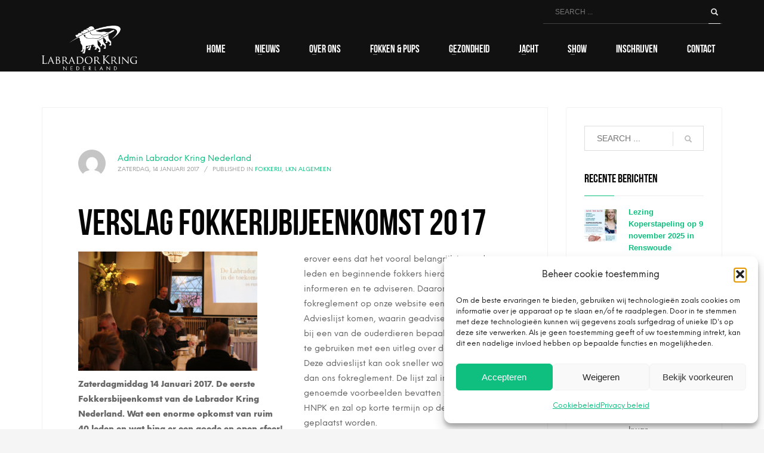

--- FILE ---
content_type: text/html; charset=UTF-8
request_url: https://www.labradorkring.nl/verslag-fokkerijbijeenkomst-2017/
body_size: 24234
content:
<!DOCTYPE html>
<html lang="nl-NL">
<head>
<meta charset="UTF-8"/>
<meta name="twitter:widgets:csp" content="on"/>
<link rel="profile" href="https://gmpg.org/xfn/11"/>
<link rel="pingback" href="https://www.labradorkring.nl/xmlrpc.php"/>

<script>!function(e,c){e[c]=e[c]+(e[c]&&" ")+"quform-js"}(document.documentElement,"className");</script><meta name='robots' content='index, follow, max-image-preview:large, max-snippet:-1, max-video-preview:-1' />
	<style>img:is([sizes="auto" i], [sizes^="auto," i]) { contain-intrinsic-size: 3000px 1500px }</style>
	
	<!-- This site is optimized with the Yoast SEO plugin v26.7 - https://yoast.com/wordpress/plugins/seo/ -->
	<title>Verslag fokkerijbijeenkomst 2017 - Labrador Kring Nederland</title>
	<link rel="canonical" href="https://www.labradorkring.nl/verslag-fokkerijbijeenkomst-2017/" />
	<meta property="og:locale" content="nl_NL" />
	<meta property="og:type" content="article" />
	<meta property="og:title" content="Verslag fokkerijbijeenkomst 2017 - Labrador Kring Nederland" />
	<meta property="og:description" content="Dynamically matrix cross-media experiences with wireless core competencies. Quickly predominate just in time outsourcing through leading-edge networks" />
	<meta property="og:url" content="https://www.labradorkring.nl/verslag-fokkerijbijeenkomst-2017/" />
	<meta property="og:site_name" content="Labrador Kring Nederland" />
	<meta property="article:published_time" content="2017-01-14T08:39:02+00:00" />
	<meta property="article:modified_time" content="2020-02-20T12:51:08+00:00" />
	<meta property="og:image" content="https://www.labradorkring.nl/wp-content/uploads/2017/01/fokkersbijeenkomst-2017-2-300x200.jpg" />
	<meta name="author" content="Admin Labrador Kring Nederland" />
	<meta name="twitter:card" content="summary_large_image" />
	<meta name="twitter:label1" content="Geschreven door" />
	<meta name="twitter:data1" content="Admin Labrador Kring Nederland" />
	<meta name="twitter:label2" content="Geschatte leestijd" />
	<meta name="twitter:data2" content="5 minuten" />
	<script type="application/ld+json" class="yoast-schema-graph">{"@context":"https://schema.org","@graph":[{"@type":"Article","@id":"https://www.labradorkring.nl/verslag-fokkerijbijeenkomst-2017/#article","isPartOf":{"@id":"https://www.labradorkring.nl/verslag-fokkerijbijeenkomst-2017/"},"author":{"name":"Admin Labrador Kring Nederland","@id":"https://www.labradorkring.nl/#/schema/person/a39ecf33b2769993094921b8c03502fd"},"headline":"Verslag fokkerijbijeenkomst 2017","datePublished":"2017-01-14T08:39:02+00:00","dateModified":"2020-02-20T12:51:08+00:00","mainEntityOfPage":{"@id":"https://www.labradorkring.nl/verslag-fokkerijbijeenkomst-2017/"},"wordCount":915,"commentCount":0,"image":{"@id":"https://www.labradorkring.nl/verslag-fokkerijbijeenkomst-2017/#primaryimage"},"thumbnailUrl":"https://www.labradorkring.nl/wp-content/uploads/2017/01/fokkersbijeenkomst-2017-2-300x200.jpg","keywords":["fokkersbijeenkomst"],"articleSection":["Fokkerij","LKN Algemeen"],"inLanguage":"nl-NL","potentialAction":[{"@type":"CommentAction","name":"Comment","target":["https://www.labradorkring.nl/verslag-fokkerijbijeenkomst-2017/#respond"]}]},{"@type":"WebPage","@id":"https://www.labradorkring.nl/verslag-fokkerijbijeenkomst-2017/","url":"https://www.labradorkring.nl/verslag-fokkerijbijeenkomst-2017/","name":"Verslag fokkerijbijeenkomst 2017 - Labrador Kring Nederland","isPartOf":{"@id":"https://www.labradorkring.nl/#website"},"primaryImageOfPage":{"@id":"https://www.labradorkring.nl/verslag-fokkerijbijeenkomst-2017/#primaryimage"},"image":{"@id":"https://www.labradorkring.nl/verslag-fokkerijbijeenkomst-2017/#primaryimage"},"thumbnailUrl":"https://www.labradorkring.nl/wp-content/uploads/2017/01/fokkersbijeenkomst-2017-2-300x200.jpg","datePublished":"2017-01-14T08:39:02+00:00","dateModified":"2020-02-20T12:51:08+00:00","author":{"@id":"https://www.labradorkring.nl/#/schema/person/a39ecf33b2769993094921b8c03502fd"},"breadcrumb":{"@id":"https://www.labradorkring.nl/verslag-fokkerijbijeenkomst-2017/#breadcrumb"},"inLanguage":"nl-NL","potentialAction":[{"@type":"ReadAction","target":["https://www.labradorkring.nl/verslag-fokkerijbijeenkomst-2017/"]}]},{"@type":"ImageObject","inLanguage":"nl-NL","@id":"https://www.labradorkring.nl/verslag-fokkerijbijeenkomst-2017/#primaryimage","url":"https://www.labradorkring.nl/wp-content/uploads/2017/01/fokkersbijeenkomst-2017-2.jpg","contentUrl":"https://www.labradorkring.nl/wp-content/uploads/2017/01/fokkersbijeenkomst-2017-2.jpg","width":800,"height":533},{"@type":"BreadcrumbList","@id":"https://www.labradorkring.nl/verslag-fokkerijbijeenkomst-2017/#breadcrumb","itemListElement":[{"@type":"ListItem","position":1,"name":"Home","item":"https://www.labradorkring.nl/"},{"@type":"ListItem","position":2,"name":"NIEUWS","item":"https://www.labradorkring.nl/actueel/"},{"@type":"ListItem","position":3,"name":"Verslag fokkerijbijeenkomst 2017"}]},{"@type":"WebSite","@id":"https://www.labradorkring.nl/#website","url":"https://www.labradorkring.nl/","name":"Labrador Kring Nederland","description":"Voor iedereen die van Labradors houdt!","potentialAction":[{"@type":"SearchAction","target":{"@type":"EntryPoint","urlTemplate":"https://www.labradorkring.nl/?s={search_term_string}"},"query-input":{"@type":"PropertyValueSpecification","valueRequired":true,"valueName":"search_term_string"}}],"inLanguage":"nl-NL"},{"@type":"Person","@id":"https://www.labradorkring.nl/#/schema/person/a39ecf33b2769993094921b8c03502fd","name":"Admin Labrador Kring Nederland","image":{"@type":"ImageObject","inLanguage":"nl-NL","@id":"https://www.labradorkring.nl/#/schema/person/image/","url":"https://secure.gravatar.com/avatar/aab76d186c9a0f893111b5213898c6c6?s=96&d=mm&r=g","contentUrl":"https://secure.gravatar.com/avatar/aab76d186c9a0f893111b5213898c6c6?s=96&d=mm&r=g","caption":"Admin Labrador Kring Nederland"},"url":"https://www.labradorkring.nl/author/admin/"}]}</script>
	<!-- / Yoast SEO plugin. -->


<link rel='dns-prefetch' href='//fonts.googleapis.com' />
<link rel="alternate" type="application/rss+xml" title="Labrador Kring Nederland &raquo; feed" href="https://www.labradorkring.nl/feed/" />
<link rel="alternate" type="application/rss+xml" title="Labrador Kring Nederland &raquo; reacties feed" href="https://www.labradorkring.nl/comments/feed/" />
<link rel="alternate" type="application/rss+xml" title="Labrador Kring Nederland &raquo; Verslag fokkerijbijeenkomst 2017 reacties feed" href="https://www.labradorkring.nl/verslag-fokkerijbijeenkomst-2017/feed/" />
<script type="text/javascript">
/* <![CDATA[ */
window._wpemojiSettings = {"baseUrl":"https:\/\/s.w.org\/images\/core\/emoji\/15.0.3\/72x72\/","ext":".png","svgUrl":"https:\/\/s.w.org\/images\/core\/emoji\/15.0.3\/svg\/","svgExt":".svg","source":{"concatemoji":"https:\/\/www.labradorkring.nl\/wp-includes\/js\/wp-emoji-release.min.js?ver=6.7.4"}};
/*! This file is auto-generated */
!function(i,n){var o,s,e;function c(e){try{var t={supportTests:e,timestamp:(new Date).valueOf()};sessionStorage.setItem(o,JSON.stringify(t))}catch(e){}}function p(e,t,n){e.clearRect(0,0,e.canvas.width,e.canvas.height),e.fillText(t,0,0);var t=new Uint32Array(e.getImageData(0,0,e.canvas.width,e.canvas.height).data),r=(e.clearRect(0,0,e.canvas.width,e.canvas.height),e.fillText(n,0,0),new Uint32Array(e.getImageData(0,0,e.canvas.width,e.canvas.height).data));return t.every(function(e,t){return e===r[t]})}function u(e,t,n){switch(t){case"flag":return n(e,"\ud83c\udff3\ufe0f\u200d\u26a7\ufe0f","\ud83c\udff3\ufe0f\u200b\u26a7\ufe0f")?!1:!n(e,"\ud83c\uddfa\ud83c\uddf3","\ud83c\uddfa\u200b\ud83c\uddf3")&&!n(e,"\ud83c\udff4\udb40\udc67\udb40\udc62\udb40\udc65\udb40\udc6e\udb40\udc67\udb40\udc7f","\ud83c\udff4\u200b\udb40\udc67\u200b\udb40\udc62\u200b\udb40\udc65\u200b\udb40\udc6e\u200b\udb40\udc67\u200b\udb40\udc7f");case"emoji":return!n(e,"\ud83d\udc26\u200d\u2b1b","\ud83d\udc26\u200b\u2b1b")}return!1}function f(e,t,n){var r="undefined"!=typeof WorkerGlobalScope&&self instanceof WorkerGlobalScope?new OffscreenCanvas(300,150):i.createElement("canvas"),a=r.getContext("2d",{willReadFrequently:!0}),o=(a.textBaseline="top",a.font="600 32px Arial",{});return e.forEach(function(e){o[e]=t(a,e,n)}),o}function t(e){var t=i.createElement("script");t.src=e,t.defer=!0,i.head.appendChild(t)}"undefined"!=typeof Promise&&(o="wpEmojiSettingsSupports",s=["flag","emoji"],n.supports={everything:!0,everythingExceptFlag:!0},e=new Promise(function(e){i.addEventListener("DOMContentLoaded",e,{once:!0})}),new Promise(function(t){var n=function(){try{var e=JSON.parse(sessionStorage.getItem(o));if("object"==typeof e&&"number"==typeof e.timestamp&&(new Date).valueOf()<e.timestamp+604800&&"object"==typeof e.supportTests)return e.supportTests}catch(e){}return null}();if(!n){if("undefined"!=typeof Worker&&"undefined"!=typeof OffscreenCanvas&&"undefined"!=typeof URL&&URL.createObjectURL&&"undefined"!=typeof Blob)try{var e="postMessage("+f.toString()+"("+[JSON.stringify(s),u.toString(),p.toString()].join(",")+"));",r=new Blob([e],{type:"text/javascript"}),a=new Worker(URL.createObjectURL(r),{name:"wpTestEmojiSupports"});return void(a.onmessage=function(e){c(n=e.data),a.terminate(),t(n)})}catch(e){}c(n=f(s,u,p))}t(n)}).then(function(e){for(var t in e)n.supports[t]=e[t],n.supports.everything=n.supports.everything&&n.supports[t],"flag"!==t&&(n.supports.everythingExceptFlag=n.supports.everythingExceptFlag&&n.supports[t]);n.supports.everythingExceptFlag=n.supports.everythingExceptFlag&&!n.supports.flag,n.DOMReady=!1,n.readyCallback=function(){n.DOMReady=!0}}).then(function(){return e}).then(function(){var e;n.supports.everything||(n.readyCallback(),(e=n.source||{}).concatemoji?t(e.concatemoji):e.wpemoji&&e.twemoji&&(t(e.twemoji),t(e.wpemoji)))}))}((window,document),window._wpemojiSettings);
/* ]]> */
</script>
<link rel='stylesheet' id='zn_all_g_fonts-css' href='//fonts.googleapis.com/css?family=Roboto%3A300%2Cregular%2C700%2C900%7CYanone+Kaffeesatz%3A200%2C300%2Cregular%2C700%7CBebas+Neue&#038;ver=6.7.4' type='text/css' media='all' />
<style id='wp-emoji-styles-inline-css' type='text/css'>

	img.wp-smiley, img.emoji {
		display: inline !important;
		border: none !important;
		box-shadow: none !important;
		height: 1em !important;
		width: 1em !important;
		margin: 0 0.07em !important;
		vertical-align: -0.1em !important;
		background: none !important;
		padding: 0 !important;
	}
</style>
<link rel='stylesheet' id='wp-block-library-css' href='https://www.labradorkring.nl/wp-includes/css/dist/block-library/style.min.css?ver=6.7.4' type='text/css' media='all' />
<style id='filebird-block-filebird-gallery-style-inline-css' type='text/css'>
ul.filebird-block-filebird-gallery{margin:auto!important;padding:0!important;width:100%}ul.filebird-block-filebird-gallery.layout-grid{display:grid;grid-gap:20px;align-items:stretch;grid-template-columns:repeat(var(--columns),1fr);justify-items:stretch}ul.filebird-block-filebird-gallery.layout-grid li img{border:1px solid #ccc;box-shadow:2px 2px 6px 0 rgba(0,0,0,.3);height:100%;max-width:100%;-o-object-fit:cover;object-fit:cover;width:100%}ul.filebird-block-filebird-gallery.layout-masonry{-moz-column-count:var(--columns);-moz-column-gap:var(--space);column-gap:var(--space);-moz-column-width:var(--min-width);columns:var(--min-width) var(--columns);display:block;overflow:auto}ul.filebird-block-filebird-gallery.layout-masonry li{margin-bottom:var(--space)}ul.filebird-block-filebird-gallery li{list-style:none}ul.filebird-block-filebird-gallery li figure{height:100%;margin:0;padding:0;position:relative;width:100%}ul.filebird-block-filebird-gallery li figure figcaption{background:linear-gradient(0deg,rgba(0,0,0,.7),rgba(0,0,0,.3) 70%,transparent);bottom:0;box-sizing:border-box;color:#fff;font-size:.8em;margin:0;max-height:100%;overflow:auto;padding:3em .77em .7em;position:absolute;text-align:center;width:100%;z-index:2}ul.filebird-block-filebird-gallery li figure figcaption a{color:inherit}

</style>
<style id='classic-theme-styles-inline-css' type='text/css'>
/*! This file is auto-generated */
.wp-block-button__link{color:#fff;background-color:#32373c;border-radius:9999px;box-shadow:none;text-decoration:none;padding:calc(.667em + 2px) calc(1.333em + 2px);font-size:1.125em}.wp-block-file__button{background:#32373c;color:#fff;text-decoration:none}
</style>
<style id='global-styles-inline-css' type='text/css'>
:root{--wp--preset--aspect-ratio--square: 1;--wp--preset--aspect-ratio--4-3: 4/3;--wp--preset--aspect-ratio--3-4: 3/4;--wp--preset--aspect-ratio--3-2: 3/2;--wp--preset--aspect-ratio--2-3: 2/3;--wp--preset--aspect-ratio--16-9: 16/9;--wp--preset--aspect-ratio--9-16: 9/16;--wp--preset--color--black: #000000;--wp--preset--color--cyan-bluish-gray: #abb8c3;--wp--preset--color--white: #ffffff;--wp--preset--color--pale-pink: #f78da7;--wp--preset--color--vivid-red: #cf2e2e;--wp--preset--color--luminous-vivid-orange: #ff6900;--wp--preset--color--luminous-vivid-amber: #fcb900;--wp--preset--color--light-green-cyan: #7bdcb5;--wp--preset--color--vivid-green-cyan: #00d084;--wp--preset--color--pale-cyan-blue: #8ed1fc;--wp--preset--color--vivid-cyan-blue: #0693e3;--wp--preset--color--vivid-purple: #9b51e0;--wp--preset--gradient--vivid-cyan-blue-to-vivid-purple: linear-gradient(135deg,rgba(6,147,227,1) 0%,rgb(155,81,224) 100%);--wp--preset--gradient--light-green-cyan-to-vivid-green-cyan: linear-gradient(135deg,rgb(122,220,180) 0%,rgb(0,208,130) 100%);--wp--preset--gradient--luminous-vivid-amber-to-luminous-vivid-orange: linear-gradient(135deg,rgba(252,185,0,1) 0%,rgba(255,105,0,1) 100%);--wp--preset--gradient--luminous-vivid-orange-to-vivid-red: linear-gradient(135deg,rgba(255,105,0,1) 0%,rgb(207,46,46) 100%);--wp--preset--gradient--very-light-gray-to-cyan-bluish-gray: linear-gradient(135deg,rgb(238,238,238) 0%,rgb(169,184,195) 100%);--wp--preset--gradient--cool-to-warm-spectrum: linear-gradient(135deg,rgb(74,234,220) 0%,rgb(151,120,209) 20%,rgb(207,42,186) 40%,rgb(238,44,130) 60%,rgb(251,105,98) 80%,rgb(254,248,76) 100%);--wp--preset--gradient--blush-light-purple: linear-gradient(135deg,rgb(255,206,236) 0%,rgb(152,150,240) 100%);--wp--preset--gradient--blush-bordeaux: linear-gradient(135deg,rgb(254,205,165) 0%,rgb(254,45,45) 50%,rgb(107,0,62) 100%);--wp--preset--gradient--luminous-dusk: linear-gradient(135deg,rgb(255,203,112) 0%,rgb(199,81,192) 50%,rgb(65,88,208) 100%);--wp--preset--gradient--pale-ocean: linear-gradient(135deg,rgb(255,245,203) 0%,rgb(182,227,212) 50%,rgb(51,167,181) 100%);--wp--preset--gradient--electric-grass: linear-gradient(135deg,rgb(202,248,128) 0%,rgb(113,206,126) 100%);--wp--preset--gradient--midnight: linear-gradient(135deg,rgb(2,3,129) 0%,rgb(40,116,252) 100%);--wp--preset--font-size--small: 13px;--wp--preset--font-size--medium: 20px;--wp--preset--font-size--large: 36px;--wp--preset--font-size--x-large: 42px;--wp--preset--spacing--20: 0.44rem;--wp--preset--spacing--30: 0.67rem;--wp--preset--spacing--40: 1rem;--wp--preset--spacing--50: 1.5rem;--wp--preset--spacing--60: 2.25rem;--wp--preset--spacing--70: 3.38rem;--wp--preset--spacing--80: 5.06rem;--wp--preset--shadow--natural: 6px 6px 9px rgba(0, 0, 0, 0.2);--wp--preset--shadow--deep: 12px 12px 50px rgba(0, 0, 0, 0.4);--wp--preset--shadow--sharp: 6px 6px 0px rgba(0, 0, 0, 0.2);--wp--preset--shadow--outlined: 6px 6px 0px -3px rgba(255, 255, 255, 1), 6px 6px rgba(0, 0, 0, 1);--wp--preset--shadow--crisp: 6px 6px 0px rgba(0, 0, 0, 1);}:where(.is-layout-flex){gap: 0.5em;}:where(.is-layout-grid){gap: 0.5em;}body .is-layout-flex{display: flex;}.is-layout-flex{flex-wrap: wrap;align-items: center;}.is-layout-flex > :is(*, div){margin: 0;}body .is-layout-grid{display: grid;}.is-layout-grid > :is(*, div){margin: 0;}:where(.wp-block-columns.is-layout-flex){gap: 2em;}:where(.wp-block-columns.is-layout-grid){gap: 2em;}:where(.wp-block-post-template.is-layout-flex){gap: 1.25em;}:where(.wp-block-post-template.is-layout-grid){gap: 1.25em;}.has-black-color{color: var(--wp--preset--color--black) !important;}.has-cyan-bluish-gray-color{color: var(--wp--preset--color--cyan-bluish-gray) !important;}.has-white-color{color: var(--wp--preset--color--white) !important;}.has-pale-pink-color{color: var(--wp--preset--color--pale-pink) !important;}.has-vivid-red-color{color: var(--wp--preset--color--vivid-red) !important;}.has-luminous-vivid-orange-color{color: var(--wp--preset--color--luminous-vivid-orange) !important;}.has-luminous-vivid-amber-color{color: var(--wp--preset--color--luminous-vivid-amber) !important;}.has-light-green-cyan-color{color: var(--wp--preset--color--light-green-cyan) !important;}.has-vivid-green-cyan-color{color: var(--wp--preset--color--vivid-green-cyan) !important;}.has-pale-cyan-blue-color{color: var(--wp--preset--color--pale-cyan-blue) !important;}.has-vivid-cyan-blue-color{color: var(--wp--preset--color--vivid-cyan-blue) !important;}.has-vivid-purple-color{color: var(--wp--preset--color--vivid-purple) !important;}.has-black-background-color{background-color: var(--wp--preset--color--black) !important;}.has-cyan-bluish-gray-background-color{background-color: var(--wp--preset--color--cyan-bluish-gray) !important;}.has-white-background-color{background-color: var(--wp--preset--color--white) !important;}.has-pale-pink-background-color{background-color: var(--wp--preset--color--pale-pink) !important;}.has-vivid-red-background-color{background-color: var(--wp--preset--color--vivid-red) !important;}.has-luminous-vivid-orange-background-color{background-color: var(--wp--preset--color--luminous-vivid-orange) !important;}.has-luminous-vivid-amber-background-color{background-color: var(--wp--preset--color--luminous-vivid-amber) !important;}.has-light-green-cyan-background-color{background-color: var(--wp--preset--color--light-green-cyan) !important;}.has-vivid-green-cyan-background-color{background-color: var(--wp--preset--color--vivid-green-cyan) !important;}.has-pale-cyan-blue-background-color{background-color: var(--wp--preset--color--pale-cyan-blue) !important;}.has-vivid-cyan-blue-background-color{background-color: var(--wp--preset--color--vivid-cyan-blue) !important;}.has-vivid-purple-background-color{background-color: var(--wp--preset--color--vivid-purple) !important;}.has-black-border-color{border-color: var(--wp--preset--color--black) !important;}.has-cyan-bluish-gray-border-color{border-color: var(--wp--preset--color--cyan-bluish-gray) !important;}.has-white-border-color{border-color: var(--wp--preset--color--white) !important;}.has-pale-pink-border-color{border-color: var(--wp--preset--color--pale-pink) !important;}.has-vivid-red-border-color{border-color: var(--wp--preset--color--vivid-red) !important;}.has-luminous-vivid-orange-border-color{border-color: var(--wp--preset--color--luminous-vivid-orange) !important;}.has-luminous-vivid-amber-border-color{border-color: var(--wp--preset--color--luminous-vivid-amber) !important;}.has-light-green-cyan-border-color{border-color: var(--wp--preset--color--light-green-cyan) !important;}.has-vivid-green-cyan-border-color{border-color: var(--wp--preset--color--vivid-green-cyan) !important;}.has-pale-cyan-blue-border-color{border-color: var(--wp--preset--color--pale-cyan-blue) !important;}.has-vivid-cyan-blue-border-color{border-color: var(--wp--preset--color--vivid-cyan-blue) !important;}.has-vivid-purple-border-color{border-color: var(--wp--preset--color--vivid-purple) !important;}.has-vivid-cyan-blue-to-vivid-purple-gradient-background{background: var(--wp--preset--gradient--vivid-cyan-blue-to-vivid-purple) !important;}.has-light-green-cyan-to-vivid-green-cyan-gradient-background{background: var(--wp--preset--gradient--light-green-cyan-to-vivid-green-cyan) !important;}.has-luminous-vivid-amber-to-luminous-vivid-orange-gradient-background{background: var(--wp--preset--gradient--luminous-vivid-amber-to-luminous-vivid-orange) !important;}.has-luminous-vivid-orange-to-vivid-red-gradient-background{background: var(--wp--preset--gradient--luminous-vivid-orange-to-vivid-red) !important;}.has-very-light-gray-to-cyan-bluish-gray-gradient-background{background: var(--wp--preset--gradient--very-light-gray-to-cyan-bluish-gray) !important;}.has-cool-to-warm-spectrum-gradient-background{background: var(--wp--preset--gradient--cool-to-warm-spectrum) !important;}.has-blush-light-purple-gradient-background{background: var(--wp--preset--gradient--blush-light-purple) !important;}.has-blush-bordeaux-gradient-background{background: var(--wp--preset--gradient--blush-bordeaux) !important;}.has-luminous-dusk-gradient-background{background: var(--wp--preset--gradient--luminous-dusk) !important;}.has-pale-ocean-gradient-background{background: var(--wp--preset--gradient--pale-ocean) !important;}.has-electric-grass-gradient-background{background: var(--wp--preset--gradient--electric-grass) !important;}.has-midnight-gradient-background{background: var(--wp--preset--gradient--midnight) !important;}.has-small-font-size{font-size: var(--wp--preset--font-size--small) !important;}.has-medium-font-size{font-size: var(--wp--preset--font-size--medium) !important;}.has-large-font-size{font-size: var(--wp--preset--font-size--large) !important;}.has-x-large-font-size{font-size: var(--wp--preset--font-size--x-large) !important;}
:where(.wp-block-post-template.is-layout-flex){gap: 1.25em;}:where(.wp-block-post-template.is-layout-grid){gap: 1.25em;}
:where(.wp-block-columns.is-layout-flex){gap: 2em;}:where(.wp-block-columns.is-layout-grid){gap: 2em;}
:root :where(.wp-block-pullquote){font-size: 1.5em;line-height: 1.6;}
</style>
<link rel='stylesheet' id='fb-widget-frontend-style-css' href='https://www.labradorkring.nl/wp-content/plugins/facebook-pagelike-widget/assets/css/style.css?ver=1.0.0' type='text/css' media='all' />
<link rel='stylesheet' id='quform-css' href='https://www.labradorkring.nl/wp-content/plugins/quform/cache/quform.css?ver=1766496373' type='text/css' media='all' />
<link rel='stylesheet' id='cmplz-general-css' href='https://www.labradorkring.nl/wp-content/plugins/complianz-gdpr/assets/css/cookieblocker.min.css?ver=1766489300' type='text/css' media='all' />
<link rel='stylesheet' id='hg-mailchimp-styles-css' href='https://www.labradorkring.nl/wp-content/themes/kallyas/framework/hogash-mailchimp/assets/css/hg-mailchimp.css?ver=1.0.0' type='text/css' media='all' />
<link rel='stylesheet' id='kallyas-styles-css' href='https://www.labradorkring.nl/wp-content/themes/kallyas/style.css?ver=4.24.0' type='text/css' media='all' />
<link rel='stylesheet' id='th-bootstrap-styles-css' href='https://www.labradorkring.nl/wp-content/themes/kallyas/css/bootstrap.min.css?ver=4.24.0' type='text/css' media='all' />
<link rel='stylesheet' id='th-theme-template-styles-css' href='https://www.labradorkring.nl/wp-content/themes/kallyas/css/template.min.css?ver=4.24.0' type='text/css' media='all' />
<link rel='stylesheet' id='zion-frontend-css' href='https://www.labradorkring.nl/wp-content/themes/kallyas/framework/zion-builder/assets/css/znb_frontend.css?ver=1.3.0' type='text/css' media='all' />
<link rel='stylesheet' id='338-layout.css-css' href='https://www.labradorkring.nl/wp-content/uploads/zion-builder/cache/338-layout.css?ver=5380874f79dced7a1c335611f9261059' type='text/css' media='all' />
<link rel='stylesheet' id='th-theme-print-stylesheet-css' href='https://www.labradorkring.nl/wp-content/themes/kallyas/css/print.css?ver=4.24.0' type='text/css' media='print' />
<link rel='stylesheet' id='th-theme-options-styles-css' href='//www.labradorkring.nl/wp-content/uploads/zn_dynamic.css?ver=1766495414' type='text/css' media='all' />
<script type="text/javascript" src="https://www.labradorkring.nl/wp-includes/js/jquery/jquery.min.js?ver=3.7.1" id="jquery-core-js"></script>
<script type="text/javascript" src="https://www.labradorkring.nl/wp-includes/js/jquery/jquery-migrate.min.js?ver=3.4.1" id="jquery-migrate-js"></script>
<script type="text/javascript" src="//www.labradorkring.nl/wp-content/plugins/revslider/sr6/assets/js/rbtools.min.js?ver=6.7.29" async id="tp-tools-js"></script>
<script type="text/javascript" src="//www.labradorkring.nl/wp-content/plugins/revslider/sr6/assets/js/rs6.min.js?ver=6.7.35" async id="revmin-js"></script>
<link rel="https://api.w.org/" href="https://www.labradorkring.nl/wp-json/" /><link rel="alternate" title="JSON" type="application/json" href="https://www.labradorkring.nl/wp-json/wp/v2/posts/338" /><link rel="EditURI" type="application/rsd+xml" title="RSD" href="https://www.labradorkring.nl/xmlrpc.php?rsd" />
<meta name="generator" content="WordPress 6.7.4" />
<link rel='shortlink' href='https://www.labradorkring.nl/?p=338' />
<link rel="alternate" title="oEmbed (JSON)" type="application/json+oembed" href="https://www.labradorkring.nl/wp-json/oembed/1.0/embed?url=https%3A%2F%2Fwww.labradorkring.nl%2Fverslag-fokkerijbijeenkomst-2017%2F" />
<link rel="alternate" title="oEmbed (XML)" type="text/xml+oembed" href="https://www.labradorkring.nl/wp-json/oembed/1.0/embed?url=https%3A%2F%2Fwww.labradorkring.nl%2Fverslag-fokkerijbijeenkomst-2017%2F&#038;format=xml" />
			<style>.cmplz-hidden {
					display: none !important;
				}</style>		<meta name="theme-color"
				content="#0ebf7f">
				<meta name="viewport" content="width=device-width, initial-scale=1, maximum-scale=1"/>
		
		<!--[if lte IE 8]>
		<script type="text/javascript">
			var $buoop = {
				vs: {i: 10, f: 25, o: 12.1, s: 7, n: 9}
			};

			$buoop.ol = window.onload;

			window.onload = function () {
				try {
					if ($buoop.ol) {
						$buoop.ol()
					}
				}
				catch (e) {
				}

				var e = document.createElement("script");
				e.setAttribute("type", "text/javascript");
				e.setAttribute("src", "https://browser-update.org/update.js");
				document.body.appendChild(e);
			};
		</script>
		<![endif]-->

		<!-- for IE6-8 support of HTML5 elements -->
		<!--[if lt IE 9]>
		<script src="//html5shim.googlecode.com/svn/trunk/html5.js"></script>
		<![endif]-->
		
	<!-- Fallback for animating in viewport -->
	<noscript>
		<style type="text/css" media="screen">
			.zn-animateInViewport {visibility: visible;}
		</style>
	</noscript>
	<meta name="generator" content="Powered by Slider Revolution 6.7.35 - responsive, Mobile-Friendly Slider Plugin for WordPress with comfortable drag and drop interface." />
<link rel="icon" href="https://www.labradorkring.nl/wp-content/uploads/2020/06/cropped-Favicon_512x512v2-32x32.png" sizes="32x32" />
<link rel="icon" href="https://www.labradorkring.nl/wp-content/uploads/2020/06/cropped-Favicon_512x512v2-192x192.png" sizes="192x192" />
<link rel="apple-touch-icon" href="https://www.labradorkring.nl/wp-content/uploads/2020/06/cropped-Favicon_512x512v2-180x180.png" />
<meta name="msapplication-TileImage" content="https://www.labradorkring.nl/wp-content/uploads/2020/06/cropped-Favicon_512x512v2-270x270.png" />
<script>function setREVStartSize(e){
			//window.requestAnimationFrame(function() {
				window.RSIW = window.RSIW===undefined ? window.innerWidth : window.RSIW;
				window.RSIH = window.RSIH===undefined ? window.innerHeight : window.RSIH;
				try {
					var pw = document.getElementById(e.c).parentNode.offsetWidth,
						newh;
					pw = pw===0 || isNaN(pw) || (e.l=="fullwidth" || e.layout=="fullwidth") ? window.RSIW : pw;
					e.tabw = e.tabw===undefined ? 0 : parseInt(e.tabw);
					e.thumbw = e.thumbw===undefined ? 0 : parseInt(e.thumbw);
					e.tabh = e.tabh===undefined ? 0 : parseInt(e.tabh);
					e.thumbh = e.thumbh===undefined ? 0 : parseInt(e.thumbh);
					e.tabhide = e.tabhide===undefined ? 0 : parseInt(e.tabhide);
					e.thumbhide = e.thumbhide===undefined ? 0 : parseInt(e.thumbhide);
					e.mh = e.mh===undefined || e.mh=="" || e.mh==="auto" ? 0 : parseInt(e.mh,0);
					if(e.layout==="fullscreen" || e.l==="fullscreen")
						newh = Math.max(e.mh,window.RSIH);
					else{
						e.gw = Array.isArray(e.gw) ? e.gw : [e.gw];
						for (var i in e.rl) if (e.gw[i]===undefined || e.gw[i]===0) e.gw[i] = e.gw[i-1];
						e.gh = e.el===undefined || e.el==="" || (Array.isArray(e.el) && e.el.length==0)? e.gh : e.el;
						e.gh = Array.isArray(e.gh) ? e.gh : [e.gh];
						for (var i in e.rl) if (e.gh[i]===undefined || e.gh[i]===0) e.gh[i] = e.gh[i-1];
											
						var nl = new Array(e.rl.length),
							ix = 0,
							sl;
						e.tabw = e.tabhide>=pw ? 0 : e.tabw;
						e.thumbw = e.thumbhide>=pw ? 0 : e.thumbw;
						e.tabh = e.tabhide>=pw ? 0 : e.tabh;
						e.thumbh = e.thumbhide>=pw ? 0 : e.thumbh;
						for (var i in e.rl) nl[i] = e.rl[i]<window.RSIW ? 0 : e.rl[i];
						sl = nl[0];
						for (var i in nl) if (sl>nl[i] && nl[i]>0) { sl = nl[i]; ix=i;}
						var m = pw>(e.gw[ix]+e.tabw+e.thumbw) ? 1 : (pw-(e.tabw+e.thumbw)) / (e.gw[ix]);
						newh =  (e.gh[ix] * m) + (e.tabh + e.thumbh);
					}
					var el = document.getElementById(e.c);
					if (el!==null && el) el.style.height = newh+"px";
					el = document.getElementById(e.c+"_wrapper");
					if (el!==null && el) {
						el.style.height = newh+"px";
						el.style.display = "block";
					}
				} catch(e){
					console.log("Failure at Presize of Slider:" + e)
				}
			//});
		  };</script>
</head>

<body data-rsssl=1 data-cmplz=1  class="post-template-default single single-post postid-338 single-format-standard non-logged-in kl-follow-menu kl-skin--light" itemscope="itemscope" itemtype="https://schema.org/WebPage" >


<div class="login_register_stuff"></div><!-- end login register stuff -->		<div id="fb-root"></div>
		<script>(function (d, s, id) {
			var js, fjs = d.getElementsByTagName(s)[0];
			if (d.getElementById(id)) {return;}
			js = d.createElement(s); js.id = id;
			js.src = "https://connect.facebook.net/en_US/sdk.js#xfbml=1&version=v3.0";
			fjs.parentNode.insertBefore(js, fjs);
		}(document, 'script', 'facebook-jssdk'));</script>
		

<div id="page_wrapper">

<header id="header" class="site-header  style12  header--follow   headerstyle-xs--image_color  sticky-resize headerstyle--image_color site-header--relative nav-th--light sheader-sh--light"  data-original-sticky-textscheme="sh--light"  role="banner" itemscope="itemscope" itemtype="https://schema.org/WPHeader" >
		<div class="site-header-wrapper sticky-top-area">

		<div class="site-header-top-wrapper topbar-style--default  sh--light">

			<div class="siteheader-container container">

				

	
	<div class="fxb-row site-header-row site-header-top ">

		<div class='fxb-col fxb fxb-start-x fxb-center-y fxb-basis-auto site-header-col-left site-header-top-left'>
								</div>

		<div class='fxb-col fxb fxb-end-x fxb-center-y fxb-basis-auto site-header-col-right site-header-top-right'>
						
		<div id="search" class="sh-component header-search headsearch--bord2">

			<a href="#" class="searchBtn header-search-button">
				<span class="glyphicon glyphicon-search kl-icon-white"></span>
			</a>

			<div class="search-container header-search-container">
				
<form id="searchform" class="gensearch__form" action="https://www.labradorkring.nl/" method="get">
	<input id="s" name="s" value="" class="inputbox gensearch__input" type="text" placeholder="SEARCH ..." />
	<button type="submit" id="searchsubmit" value="go" class="gensearch__submit glyphicon glyphicon-search"></button>
	</form>			</div>
		</div>

					</div>

	</div><!-- /.site-header-top -->

	

			</div>
		</div><!-- /.site-header-top-wrapper -->

		<div class="kl-top-header site-header-main-wrapper clearfix   header-no-bottom  sh--light">

			<div class="container siteheader-container ">

				<div class='fxb-col fxb-basis-auto'>

					

<div class="fxb-row site-header-row site-header-main ">

	<div class='fxb-col fxb fxb-start-x fxb-center-y fxb-basis-auto fxb-grow-0 fxb-sm-half site-header-col-left site-header-main-left'>
				<div id="logo-container" class="logo-container  hasHoverMe logosize--no zn-original-logo">
			<!-- Logo -->
			<h3 class='site-logo logo ' id='logo'><a href='https://www.labradorkring.nl/' class='site-logo-anch'><img class="logo-img site-logo-img" src="https://www.labradorkring.nl/wp-content/uploads/2020/02/Logo-LKN-wit_site.png" width="160"  alt="Labrador Kring Nederland" title="Voor iedereen die van Labradors houdt!"  /></a></h3>			<!-- InfoCard -->
					</div>

			</div>

	<div class='fxb-col fxb fxb-center-x fxb-center-y fxb-basis-auto fxb-grow-0 site-header-col-center site-header-main-center'>
			</div>

	<div class='fxb-col fxb fxb-end-x fxb-center-y fxb-basis-auto fxb-sm-half site-header-col-right site-header-main-right'>

		<div class='fxb-col fxb fxb-end-x fxb-center-y fxb-basis-auto fxb-sm-half site-header-main-right-top'>
								<div class="sh-component main-menu-wrapper" role="navigation" itemscope="itemscope" itemtype="https://schema.org/SiteNavigationElement" >

					<div class="zn-res-menuwrapper">
			<a href="#" class="zn-res-trigger zn-menuBurger zn-menuBurger--3--s zn-menuBurger--anim1 " id="zn-res-trigger">
				<span></span>
				<span></span>
				<span></span>
			</a>
		</div><!-- end responsive menu -->
		<div id="main-menu" class="main-nav mainnav--sidepanel mainnav--active-text mainnav--pointer-dash nav-mm--light zn_mega_wrapper "><ul id="menu-main-menu" class="main-menu main-menu-nav zn_mega_menu "><li id="menu-item-239" class="main-menu-item menu-item menu-item-type-post_type menu-item-object-page menu-item-home menu-item-239  main-menu-item-top  menu-item-even menu-item-depth-0"><a href="https://www.labradorkring.nl/" class=" main-menu-link main-menu-link-top"><span>HOME</span></a></li>
<li id="menu-item-241" class="main-menu-item menu-item menu-item-type-post_type menu-item-object-page current_page_parent menu-item-has-children menu-item-241  main-menu-item-top  menu-item-even menu-item-depth-0"><a href="https://www.labradorkring.nl/actueel/" class=" main-menu-link main-menu-link-top"><span>NIEUWS</span></a>
<ul class="sub-menu clearfix">
	<li id="menu-item-614" class="main-menu-item menu-item menu-item-type-post_type menu-item-object-page menu-item-614  main-menu-item-sub  menu-item-odd menu-item-depth-1"><a href="https://www.labradorkring.nl/actueel/jaarkalender/" class=" main-menu-link main-menu-link-sub"><span>Jaarkalender</span></a></li>
</ul>
</li>
<li id="menu-item-333" class="main-menu-item menu-item menu-item-type-post_type menu-item-object-page menu-item-has-children menu-item-333  main-menu-item-top  menu-item-even menu-item-depth-0"><a href="https://www.labradorkring.nl/over-ons-labrador-kring-nederland/" class=" main-menu-link main-menu-link-top"><span>OVER ONS</span></a>
<ul class="sub-menu clearfix">
	<li id="menu-item-586" class="main-menu-item menu-item menu-item-type-post_type menu-item-object-page menu-item-586  main-menu-item-sub  menu-item-odd menu-item-depth-1"><a href="https://www.labradorkring.nl/over-ons-labrador-kring-nederland/bestuur/" class=" main-menu-link main-menu-link-sub"><span>Bestuur</span></a></li>
	<li id="menu-item-1422" class="main-menu-item menu-item menu-item-type-custom menu-item-object-custom menu-item-has-children menu-item-1422  main-menu-item-sub  menu-item-odd menu-item-depth-1"><a href="#" class=" main-menu-link main-menu-link-sub"><span>Lidmaatschap</span></a>
	<ul class="sub-menu clearfix">
		<li id="menu-item-1494" class="main-menu-item menu-item menu-item-type-post_type menu-item-object-page menu-item-1494  main-menu-item-sub main-menu-item-sub-sub menu-item-even menu-item-depth-2"><a href="https://www.labradorkring.nl/over-ons-labrador-kring-nederland/lidmaatschap/aanmelden/" class=" main-menu-link main-menu-link-sub"><span>Aanmelden</span></a></li>
		<li id="menu-item-460" class="main-menu-item menu-item menu-item-type-post_type menu-item-object-page menu-item-460  main-menu-item-sub main-menu-item-sub-sub menu-item-even menu-item-depth-2"><a href="https://www.labradorkring.nl/over-ons-labrador-kring-nederland/lidmaatschap/aspirantleden/" class=" main-menu-link main-menu-link-sub"><span>Aspirant-leden</span></a></li>
		<li id="menu-item-1268" class="main-menu-item menu-item menu-item-type-post_type menu-item-object-page menu-item-1268  main-menu-item-sub main-menu-item-sub-sub menu-item-even menu-item-depth-2"><a href="https://www.labradorkring.nl/over-ons-labrador-kring-nederland/lidmaatschap/doorgeven-wijzigingen/" class=" main-menu-link main-menu-link-sub"><span>Doorgeven wijzigingen</span></a></li>
		<li id="menu-item-466" class="main-menu-item menu-item menu-item-type-post_type menu-item-object-page menu-item-466  main-menu-item-sub main-menu-item-sub-sub menu-item-even menu-item-depth-2"><a href="https://www.labradorkring.nl/over-ons-labrador-kring-nederland/lidmaatschap/afmelden/" class=" main-menu-link main-menu-link-sub"><span>Opzeggen</span></a></li>
		<li id="menu-item-463" class="main-menu-item menu-item menu-item-type-post_type menu-item-object-page menu-item-463  main-menu-item-sub main-menu-item-sub-sub menu-item-even menu-item-depth-2"><a href="https://www.labradorkring.nl/over-ons-labrador-kring-nederland/lidmaatschap/tarieven/" class=" main-menu-link main-menu-link-sub"><span>Tarieven</span></a></li>
	</ul>
</li>
	<li id="menu-item-1264" class="main-menu-item menu-item menu-item-type-post_type menu-item-object-page menu-item-1264  main-menu-item-sub  menu-item-odd menu-item-depth-1"><a href="https://www.labradorkring.nl/over-ons-labrador-kring-nederland/code-van-ethiek/" class=" main-menu-link main-menu-link-sub"><span>Code van Ethiek</span></a></li>
	<li id="menu-item-457" class="main-menu-item menu-item menu-item-type-custom menu-item-object-custom menu-item-457  main-menu-item-sub  menu-item-odd menu-item-depth-1"><a href="https://www.labradorkring.nl/wp-content/uploads/2022/03/LKN-voorgesteld-nieuwe-huishoudelijk-reglement-mrt-2022.pdf" class=" main-menu-link main-menu-link-sub"><span>Huishoudelijk Reglement</span></a></li>
	<li id="menu-item-456" class="main-menu-item menu-item menu-item-type-custom menu-item-object-custom menu-item-456  main-menu-item-sub  menu-item-odd menu-item-depth-1"><a href="https://www.labradorkring.nl/wp-content/uploads/2022/01/20211229-Nieuwe-statuten-Labrador-Kring-Nederland.pdf" class=" main-menu-link main-menu-link-sub"><span>Statuten</span></a></li>
	<li id="menu-item-2103" class="main-menu-item menu-item menu-item-type-post_type menu-item-object-page menu-item-2103  main-menu-item-sub  menu-item-odd menu-item-depth-1"><a href="https://www.labradorkring.nl/klachtenformulier/" class=" main-menu-link main-menu-link-sub"><span>Klachtenformulier</span></a></li>
	<li id="menu-item-1648" class="main-menu-item menu-item menu-item-type-post_type menu-item-object-page menu-item-privacy-policy menu-item-1648  main-menu-item-sub  menu-item-odd menu-item-depth-1"><a href="https://www.labradorkring.nl/over-ons-labrador-kring-nederland/privacybeleid/" class=" main-menu-link main-menu-link-sub"><span>Privacy beleid</span></a></li>
	<li id="menu-item-3256" class="main-menu-item menu-item menu-item-type-post_type menu-item-object-page menu-item-3256  main-menu-item-sub  menu-item-odd menu-item-depth-1"><a href="https://www.labradorkring.nl/cookiebeleid-eu/" class=" main-menu-link main-menu-link-sub"><span>Cookiebeleid (EU)</span></a></li>
</ul>
</li>
<li id="menu-item-537" class="main-menu-item menu-item menu-item-type-post_type menu-item-object-page menu-item-has-children menu-item-537  main-menu-item-top  menu-item-even menu-item-depth-0"><a href="https://www.labradorkring.nl/fokkerij-en-gezondheid/" class=" main-menu-link main-menu-link-top"><span>FOKKEN &#038; PUPS</span></a>
<ul class="sub-menu clearfix">
	<li id="menu-item-533" class="main-menu-item menu-item menu-item-type-post_type menu-item-object-page menu-item-533  main-menu-item-sub  menu-item-odd menu-item-depth-1"><a href="https://www.labradorkring.nl/fokkerij-en-gezondheid/doelstelling/" class=" main-menu-link main-menu-link-sub"><span>Doelstelling</span></a></li>
	<li id="menu-item-1253" class="main-menu-item menu-item menu-item-type-post_type menu-item-object-page menu-item-1253  main-menu-item-sub  menu-item-odd menu-item-depth-1"><a href="https://www.labradorkring.nl/de-labrador-retriever/rasstandaard/" class=" main-menu-link main-menu-link-sub"><span>Rasstandaard</span></a></li>
	<li id="menu-item-4655" class="main-menu-item menu-item menu-item-type-post_type menu-item-object-page menu-item-has-children menu-item-4655  main-menu-item-sub  menu-item-odd menu-item-depth-1"><a href="https://www.labradorkring.nl/fokkerij-en-gezondheid/voor-pupkopers/" class=" main-menu-link main-menu-link-sub"><span>Voor pupkopers</span></a>
	<ul class="sub-menu clearfix">
		<li id="menu-item-5272" class="main-menu-item menu-item menu-item-type-post_type menu-item-object-page menu-item-5272  main-menu-item-sub main-menu-item-sub-sub menu-item-even menu-item-depth-2"><a href="https://www.labradorkring.nl/fokkerij-en-gezondheid/lkn-clubfokkers/" class=" main-menu-link main-menu-link-sub"><span>LKN-Clubfokkers</span></a></li>
		<li id="menu-item-508" class="main-menu-item menu-item menu-item-type-post_type menu-item-object-page menu-item-508  main-menu-item-sub main-menu-item-sub-sub menu-item-even menu-item-depth-2"><a href="https://www.labradorkring.nl/de-labrador-retriever/een-labrador-pup-aanschaffen/" class=" main-menu-link main-menu-link-sub"><span>Aanschaf pup</span></a></li>
		<li id="menu-item-529" class="main-menu-item menu-item menu-item-type-post_type menu-item-object-page menu-item-529  main-menu-item-sub main-menu-item-sub-sub menu-item-even menu-item-depth-2"><a href="https://www.labradorkring.nl/fokkerij-en-gezondheid/geboorteberichten-pups/" class=" main-menu-link main-menu-link-sub"><span>Geboorteberichten</span></a></li>
		<li id="menu-item-1482" class="main-menu-item menu-item menu-item-type-post_type menu-item-object-page menu-item-1482  main-menu-item-sub main-menu-item-sub-sub menu-item-even menu-item-depth-2"><a href="https://www.labradorkring.nl/fokkerij-en-gezondheid/dekberichten/" class=" main-menu-link main-menu-link-sub"><span>Dekberichten</span></a></li>
		<li id="menu-item-527" class="main-menu-item menu-item menu-item-type-post_type menu-item-object-page menu-item-527  main-menu-item-sub main-menu-item-sub-sub menu-item-even menu-item-depth-2"><a href="https://www.labradorkring.nl/fokkerij-en-gezondheid/herplaatsing-labradors/" class=" main-menu-link main-menu-link-sub"><span>Herplaatsing</span></a></li>
	</ul>
</li>
	<li id="menu-item-1425" class="main-menu-item menu-item menu-item-type-custom menu-item-object-custom menu-item-has-children menu-item-1425  main-menu-item-sub  menu-item-odd menu-item-depth-1"><a href="#" class=" main-menu-link main-menu-link-sub"><span>Voor fokkers</span></a>
	<ul class="sub-menu clearfix">
		<li id="menu-item-3645" class="main-menu-item menu-item menu-item-type-post_type menu-item-object-page menu-item-3645  main-menu-item-sub main-menu-item-sub-sub menu-item-even menu-item-depth-2"><a href="https://www.labradorkring.nl/fokkerij-en-gezondheid/voor-fokkers/dekaangifte/" class=" main-menu-link main-menu-link-sub"><span>Dekaangifte</span></a></li>
		<li id="menu-item-808" class="main-menu-item menu-item menu-item-type-post_type menu-item-object-page menu-item-808  main-menu-item-sub main-menu-item-sub-sub menu-item-even menu-item-depth-2"><a href="https://www.labradorkring.nl/fokkerij-en-gezondheid/dekreuenlijst/" class=" main-menu-link main-menu-link-sub"><span>Dekreuenlijst</span></a></li>
		<li id="menu-item-1635" class="main-menu-item menu-item menu-item-type-post_type menu-item-object-page menu-item-1635  main-menu-item-sub main-menu-item-sub-sub menu-item-even menu-item-depth-2"><a href="https://www.labradorkring.nl/fokkerij-en-gezondheid/voor-fokkers/handige-adressen/" class=" main-menu-link main-menu-link-sub"><span>Koopovereenkomst</span></a></li>
		<li id="menu-item-1430" class="main-menu-item menu-item menu-item-type-post_type menu-item-object-page menu-item-1430  main-menu-item-sub main-menu-item-sub-sub menu-item-even menu-item-depth-2"><a href="https://www.labradorkring.nl/fokkerij-en-gezondheid/voor-fokkers/puppypakket/" class=" main-menu-link main-menu-link-sub"><span>Puppypakket</span></a></li>
		<li id="menu-item-5271" class="main-menu-item menu-item menu-item-type-post_type menu-item-object-page menu-item-5271  main-menu-item-sub main-menu-item-sub-sub menu-item-even menu-item-depth-2"><a href="https://www.labradorkring.nl/aanmelden-lkn-clubfokker/" class=" main-menu-link main-menu-link-sub"><span>Aanmelden predicaat LKN Clubfokker</span></a></li>
		<li id="menu-item-531" class="main-menu-item menu-item menu-item-type-post_type menu-item-object-page menu-item-531  main-menu-item-sub main-menu-item-sub-sub menu-item-even menu-item-depth-2"><a href="https://www.labradorkring.nl/fokkerij-en-gezondheid/reglementen/" class=" main-menu-link main-menu-link-sub"><span>Reglementen</span></a></li>
	</ul>
</li>
</ul>
</li>
<li id="menu-item-1435" class="main-menu-item menu-item menu-item-type-post_type menu-item-object-page menu-item-has-children menu-item-1435  main-menu-item-top  menu-item-even menu-item-depth-0"><a href="https://www.labradorkring.nl/de-labrador-retriever/" class=" main-menu-link main-menu-link-top"><span>GEZONDHEID</span></a>
<ul class="sub-menu clearfix">
	<li id="menu-item-1911" class="main-menu-item menu-item menu-item-type-post_type menu-item-object-page menu-item-1911  main-menu-item-sub  menu-item-odd menu-item-depth-1"><a href="https://www.labradorkring.nl/de-labrador-retriever/aandoeningen/" class=" main-menu-link main-menu-link-sub"><span>Algemeen</span></a></li>
	<li id="menu-item-1297" class="main-menu-item menu-item menu-item-type-post_type menu-item-object-page menu-item-1297  main-menu-item-sub  menu-item-odd menu-item-depth-1"><a href="https://www.labradorkring.nl/de-labrador-retriever/verplichte-onderzoeken/" class=" main-menu-link main-menu-link-sub"><span>Verplichte onderzoeken</span></a></li>
	<li id="menu-item-1313" class="main-menu-item menu-item menu-item-type-post_type menu-item-object-page menu-item-1313  main-menu-item-sub  menu-item-odd menu-item-depth-1"><a href="https://www.labradorkring.nl/de-labrador-retriever/aandoeningen/elleboogdysplasie-bij-de-hond/" class=" main-menu-link main-menu-link-sub"><span>Elleboogdysplasie</span></a></li>
	<li id="menu-item-1314" class="main-menu-item menu-item menu-item-type-post_type menu-item-object-page menu-item-1314  main-menu-item-sub  menu-item-odd menu-item-depth-1"><a href="https://www.labradorkring.nl/de-labrador-retriever/aandoeningen/heupdysplasie-bij-de-hond/" class=" main-menu-link main-menu-link-sub"><span>Heupdysplasie</span></a></li>
	<li id="menu-item-1312" class="main-menu-item menu-item menu-item-type-post_type menu-item-object-page menu-item-1312  main-menu-item-sub  menu-item-odd menu-item-depth-1"><a href="https://www.labradorkring.nl/de-labrador-retriever/aandoeningen/oogafwijkingen/" class=" main-menu-link main-menu-link-sub"><span>Oogafwijkingen</span></a></li>
	<li id="menu-item-504" class="main-menu-item menu-item menu-item-type-post_type menu-item-object-page menu-item-504  main-menu-item-sub  menu-item-odd menu-item-depth-1"><a href="https://www.labradorkring.nl/de-labrador-retriever/aandoeningen/kleurvererving/" class=" main-menu-link main-menu-link-sub"><span>Kleurvererving</span></a></li>
	<li id="menu-item-503" class="main-menu-item menu-item menu-item-type-post_type menu-item-object-page menu-item-503  main-menu-item-sub  menu-item-odd menu-item-depth-1"><a href="https://www.labradorkring.nl/de-labrador-retriever/aandoeningen/maagtorsie/" class=" main-menu-link main-menu-link-sub"><span>Maagtorsie</span></a></li>
	<li id="menu-item-1615" class="main-menu-item menu-item menu-item-type-post_type menu-item-object-page menu-item-1615  main-menu-item-sub  menu-item-odd menu-item-depth-1"><a href="https://www.labradorkring.nl/melding-ziekte-overlijden/" class=" main-menu-link main-menu-link-sub"><span>Melding ziekte/overlijden</span></a></li>
	<li id="menu-item-2217" class="main-menu-item menu-item menu-item-type-post_type menu-item-object-page menu-item-2217  main-menu-item-sub  menu-item-odd menu-item-depth-1"><a href="https://www.labradorkring.nl/fokkerij-en-gezondheid/voor-fokkers/deelname-fit2breed-speciaal-voor-fokkers/" class=" main-menu-link main-menu-link-sub"><span>Gezondheidsonderzoek</span></a></li>
</ul>
</li>
<li id="menu-item-324" class="main-menu-item menu-item menu-item-type-post_type menu-item-object-page menu-item-has-children menu-item-324  main-menu-item-top  menu-item-even menu-item-depth-0"><a href="https://www.labradorkring.nl/jacht/" class=" main-menu-link main-menu-link-top"><span>JACHT</span></a>
<ul class="sub-menu clearfix">
	<li id="menu-item-362" class="main-menu-item menu-item menu-item-type-post_type menu-item-object-page menu-item-362  main-menu-item-sub  menu-item-odd menu-item-depth-1"><a href="https://www.labradorkring.nl/jacht/uitleg-proeven-jachthonden/" class=" main-menu-link main-menu-link-sub"><span>Uitleg Jachtproeven</span></a></li>
	<li id="menu-item-363" class="main-menu-item menu-item menu-item-type-post_type menu-item-object-page menu-item-363  main-menu-item-sub  menu-item-odd menu-item-depth-1"><a href="https://www.labradorkring.nl/jacht/jachttraining-baas-en-hond/" class=" main-menu-link main-menu-link-sub"><span>Training</span></a></li>
	<li id="menu-item-354" class="main-menu-item menu-item menu-item-type-post_type menu-item-object-page menu-item-354  main-menu-item-sub  menu-item-odd menu-item-depth-1"><a href="https://www.labradorkring.nl/jacht/reglement-jachtwedstrijden/" class=" main-menu-link main-menu-link-sub"><span>Reglementen</span></a></li>
	<li id="menu-item-691" class="main-menu-item menu-item menu-item-type-post_type menu-item-object-page menu-item-691  main-menu-item-sub  menu-item-odd menu-item-depth-1"><a href="https://www.labradorkring.nl/jacht/uitslagen-wedstrijden-jacht/" class=" main-menu-link main-menu-link-sub"><span>Wedstrijduitslagen</span></a></li>
</ul>
</li>
<li id="menu-item-542" class="main-menu-item menu-item menu-item-type-post_type menu-item-object-page menu-item-has-children menu-item-542  main-menu-item-top  menu-item-even menu-item-depth-0"><a href="https://www.labradorkring.nl/show/" class=" main-menu-link main-menu-link-top"><span>SHOW</span></a>
<ul class="sub-menu clearfix">
	<li id="menu-item-4439" class="main-menu-item menu-item menu-item-type-post_type menu-item-object-page menu-item-4439  main-menu-item-sub  menu-item-odd menu-item-depth-1"><a href="https://www.labradorkring.nl/show/showen-met-je-labrador/" class=" main-menu-link main-menu-link-sub"><span>Showen met je Labrador</span></a></li>
	<li id="menu-item-434" class="main-menu-item menu-item menu-item-type-post_type menu-item-object-page menu-item-434  main-menu-item-sub  menu-item-odd menu-item-depth-1"><a href="https://www.labradorkring.nl/show/clubshow/" class=" main-menu-link main-menu-link-sub"><span>Clubshow</span></a></li>
	<li id="menu-item-437" class="main-menu-item menu-item menu-item-type-post_type menu-item-object-page menu-item-437  main-menu-item-sub  menu-item-odd menu-item-depth-1"><a href="https://www.labradorkring.nl/show/kampioenschapsclubmatch/" class=" main-menu-link main-menu-link-sub"><span>Kampioenschapsclubmatch</span></a></li>
	<li id="menu-item-4591" class="main-menu-item menu-item menu-item-type-post_type menu-item-object-page menu-item-4591  main-menu-item-sub  menu-item-odd menu-item-depth-1"><a href="https://www.labradorkring.nl/show/kampioenenparade/" class=" main-menu-link main-menu-link-sub"><span>Kampioenenparade</span></a></li>
	<li id="menu-item-2135" class="main-menu-item menu-item menu-item-type-post_type menu-item-object-page menu-item-2135  main-menu-item-sub  menu-item-odd menu-item-depth-1"><a href="https://www.labradorkring.nl/show/ringtraining/" class=" main-menu-link main-menu-link-sub"><span>Ringtraining</span></a></li>
	<li id="menu-item-638" class="main-menu-item menu-item menu-item-type-post_type menu-item-object-page menu-item-638  main-menu-item-sub  menu-item-odd menu-item-depth-1"><a href="https://www.labradorkring.nl/show/uitslagen-shows/" class=" main-menu-link main-menu-link-sub"><span>Showuitslagen</span></a></li>
</ul>
</li>
<li id="menu-item-1983" class="main-menu-item menu-item menu-item-type-post_type menu-item-object-page menu-item-1983  main-menu-item-top  menu-item-even menu-item-depth-0"><a href="https://www.labradorkring.nl/inschrijven/" class=" main-menu-link main-menu-link-top"><span>INSCHRIJVEN</span></a></li>
<li id="menu-item-5598" class="main-menu-item menu-item menu-item-type-post_type menu-item-object-page menu-item-5598  main-menu-item-top  menu-item-even menu-item-depth-0"><a href="https://www.labradorkring.nl/contact/" class=" main-menu-link main-menu-link-top"><span>CONTACT</span></a></li>
</ul></div>		</div>
		<!-- end main_menu -->
				</div>

		
	</div>

</div><!-- /.site-header-main -->


				</div>

							</div><!-- /.siteheader-container -->

		</div><!-- /.site-header-main-wrapper -->

		

	</div><!-- /.site-header-wrapper -->
	</header>

	<section id="content" class="site-content">
		<div class="container">
			<div class="row">

				<!--// Main Content: page content from WP_EDITOR along with the appropriate sidebar if one specified. -->
				<div class="right_sidebar col-sm-8 col-md-9 " role="main" itemprop="mainContentOfPage" >
					<div id="th-content-post">
						<div id="post-338" class="kl-single-layout--modern post-338 post type-post status-publish format-standard hentry category-fokkerij category-lkn-algemeen tag-fokkersbijeenkomst">

    
    <div class="itemView clearfix eBlog kl-blog kl-blog-list-wrapper kl-blog--style-light ">

        <div class="kl-blog-post" itemscope="itemscope" itemtype="https://schema.org/Blog" >

    <div class="kl-blog-post-header">
    <div class="kl-blog-post-details clearfix">

        <div class="pull-right hg-postlove-container">
            <!-- Display the postlove plugin here -->
                    </div>

        <div class="kl-blog-post-details-author">

	<div class="kl-blog-post-author-avatar"  itemprop="author" itemscope="itemscope" itemtype="https://schema.org/Person" >
		<img alt='' src='https://secure.gravatar.com/avatar/aab76d186c9a0f893111b5213898c6c6?s=46&#038;d=mm&#038;r=g' srcset='https://secure.gravatar.com/avatar/aab76d186c9a0f893111b5213898c6c6?s=92&#038;d=mm&#038;r=g 2x' class='avatar avatar-46 photo' height='46' width='46' decoding='async'/>	</div><!-- .author-avatar -->

	<div class="kl-blog-post-author-link vcard author"><span class="fn"><a href="https://www.labradorkring.nl/author/admin/" title="Berichten van Admin Labrador Kring Nederland" rel="author">Admin Labrador Kring Nederland</a></span></div>

</div>

        <div class="kl-blog-post-meta">
            
<span class="kl-blog-post-date updated" itemprop="datePublished" >
	zaterdag, 14 januari 2017</span>
<span class="infSep kl-blog-post-details-sep"> / </span>
<span class="itemCategory kl-blog-post-category"> Published in  </span> <a href="https://www.labradorkring.nl/category/fokkerij/" rel="category tag">Fokkerij</a>, <a href="https://www.labradorkring.nl/category/lkn-algemeen/" rel="category tag">LKN Algemeen</a>        </div>
    </div>
</div>
<!-- end itemheader -->

<h1 class="page-title kl-blog-post-title entry-title" itemprop="headline" >Verslag fokkerijbijeenkomst 2017</h1><div class="itemBody kl-blog-post-body kl-blog-cols-2" itemprop="text" >
    <!-- Blog Image -->
        <!-- Blog Content -->
    <p><img fetchpriority="high" decoding="async" class="size-medium wp-image-475 alignleft" src="https://www.labradorkring.nl/wp-content/uploads/2017/01/fokkersbijeenkomst-2017-2-300x200.jpg" alt="" width="300" height="200" srcset="https://www.labradorkring.nl/wp-content/uploads/2017/01/fokkersbijeenkomst-2017-2-300x200.jpg 300w, https://www.labradorkring.nl/wp-content/uploads/2017/01/fokkersbijeenkomst-2017-2-768x512.jpg 768w, https://www.labradorkring.nl/wp-content/uploads/2017/01/fokkersbijeenkomst-2017-2-280x187.jpg 280w, https://www.labradorkring.nl/wp-content/uploads/2017/01/fokkersbijeenkomst-2017-2-600x400.jpg 600w, https://www.labradorkring.nl/wp-content/uploads/2017/01/fokkersbijeenkomst-2017-2.jpg 800w" sizes="(max-width: 300px) 100vw, 300px" /><strong>Zaterdagmiddag 14 Januari 2017. De eerste Fokkersbijeenkomst van de Labrador Kring Nederland. Wat een enorme opkomst van ruim 40 leden en wat hing er een goede en open sfeer! Compliment aan alle aanwezige leden die onder winterse omstandigheden naar Renswoude zijn gereden om met elkaar over fokkerij en gezondheid in relatie tot ons Verenigingsfokreglement (VFR) te praten.</strong></p>
<p>Na opening van de bijeenkomst door onze voorzitter Peter Roorda nam Jan Willem Verhaag het woord om aan de hand van een presentatie ons fokbeleid door te nemen. Bij elk punt was er ruimte voor vragen en discussie. Duidelijk naar voren kwam dat de aanwezige leden het met elkaar eens waren dat de rasvereniging is er voor de kaders en richtlijnen. De verantwoordelijk in het fokken ligt bij de fokker zelf en de fokker moet de vrijheid krijgen om hierin zijn eigen keuzes te maken.</p>
<p>Hieronder een samenvatting van de belangrijkste punten die in het kader van de aanpassing van het VFR besproken zijn:</p>
<h3>ED</h3>
<p>De Commissie Fokkerij en Gezondheid gaat bekijken of het in de toekomst mogelijk is om via de Raad van Beheer erkenning te krijgen voor een CT-scan waarbij een driedimensionale opname wordt gemaakt van de elleboog. Hierdoor zou bijvoorbeeld een LPC, LPA of OCD uitslag “verdacht” opnieuw kunnen worden beoordeeld. Hier zal dus door de Commissie op terug gekomen worden.</p>
<h3>DNA test voor PRA</h3>
<p>OptiGen is het patent kwijt op de prcd-PRA test en het is nu dus mogelijk om ook bij andere laboratoria te testen op deze afwijking. Er werd voorgesteld om de namen van diverse laboratoria op te nemen in het VFR, dit om bijvoorbeeld minder betrouwbare laboratoria uitslagen te voorkomen. Dit zal erg lastig zijn met aanpassingen in het VFR wanneer er iets gewijzigd moet worden. Daarom is besloten om in het VFR op te nemen dat het om een gevalideerde prcd-PRA test voor Labradors moet gaan.</p>
<h3>DNA testen</h3>
<p>Er werd flink gediscussieerd over de DNA testen die we binnen ons ras hebben. De een wil graag dat vanuit de rasvereniging verplicht wordt dat een van de ouderdieren minimaal VRIJ is. Een ander vindt het juist de verantwoordelijkheid van de fokker zelf. Het is moeilijk om de grens te trekken; welke testen gaan we dan verplichten en welke niet. Het bleek ook tijdens de bijeenkomst lastig om daar één duidelijk antwoord op te krijgen. Hebben we het dan over EIC/HNPK? Of bijvoorbeeld ook over Narcolepsie of SD2? Want het gen voor “de Silver Lab” is misschien niet een lichamelijk probleem voor een hond, maar we willen dat ook niet in ons ras hebben. Moeten we dan nog meer regels opstellen? Iedereen was het erover eens dat het vooral belangrijk is om de leden en beginnende fokkers hierover goed te informeren en te adviseren. Daarom zal er bij het fokreglement op onze website een zogenaamde Advieslijst komen, waarin geadviseerd wordt om bij een van de ouderdieren bepaalde DNA testen te gebruiken met een uitleg over deze afwijkingen. Deze advieslijst kan ook sneller worden aangepast dan ons fokreglement. De lijst zal in ieder geval genoemde voorbeelden bevatten zoals EIC en HNPK en zal op korte termijn op de website geplaatst worden.</p>
<p>Aan de orde kwam nog hoe belangrijk het is om uitslagen van alle testen op te sturen naar de Commissie Fokkerij en Gezondheid. Op deze manier kan gemonitord worden of een bepaalde afwijking een probleem wordt binnen ons ras of dat het er juist uitgefokt wordt. Is er bijvoorbeeld een toename van dragers te zien, dan kunnen we gezamenlijk besluiten deze test van de Advieslijst te halen en op te nemen in het VFR. Andersom zou in de loop van de jaren natuurlijk ook kunnen.</p>
<h3>Ogen</h3>
<p>De regels rondom de oogspiegeling kwamen ook aan de orde. Blijven we bij minimaal 1x in de 24 maanden spiegelen of gaan we terug naar 1x per 12 maanden? Veel aanwezigen vinden de huidige 1x per 24 maanden prima en een aantal vindt het geen probleem om terug te gaan naar 1x in de 12 maanden. Besloten werd om bij de voorgestelde wijzigingen van het VFR het spiegelen op 1x per 24 maanden te laten staan. Daarmee behoudt de fokker de vrijheid om zelf een keuze te maken over de frequentie van het spiegelen.<br />
<img decoding="async" class="size-medium wp-image-476 alignleft" src="https://www.labradorkring.nl/wp-content/uploads/2017/01/fokkersbijeenkomst-2017-3-300x200.jpg" alt="" width="300" height="200" srcset="https://www.labradorkring.nl/wp-content/uploads/2017/01/fokkersbijeenkomst-2017-3-300x200.jpg 300w, https://www.labradorkring.nl/wp-content/uploads/2017/01/fokkersbijeenkomst-2017-3-768x512.jpg 768w, https://www.labradorkring.nl/wp-content/uploads/2017/01/fokkersbijeenkomst-2017-3-280x187.jpg 280w, https://www.labradorkring.nl/wp-content/uploads/2017/01/fokkersbijeenkomst-2017-3-600x400.jpg 600w, https://www.labradorkring.nl/wp-content/uploads/2017/01/fokkersbijeenkomst-2017-3.jpg 800w" sizes="(max-width: 300px) 100vw, 300px" /><br />
Hetzelfde geldt voor cataract. Daar waren de meningen ook over verdeeld. Een van de leden had het onderzoek naar cataract in Duitsland meegenomen waarin aangegeven wordt dat er helemaal geen duidelijkheid is over de vererving van deze afwijking. Ook staat in dat onderzoek dat het aantal cataract honden niet is toegenomen toen dit toegestaan werd in de fokkerij. Andere leden vonden dat dit best teruggedraaid kon worden naar bijvoorbeeld wel fokken met een driehoeks-cataract of het bekende puntje “cataract punctata”, maar de andere vormen niet. Besloten werd om dit punt niet te wijzigen in het VFR, zodat de fokker ook hierin de vrijheid behoudt om zelf een keuze te maken.</p>
<p>Al met al kijken we terug op een zeer goede bijeenkomst waar we achteraf hele leuke reacties op hebben gekregen. Openheid en eerlijkheid is zo ontzettend belangrijk in het belang van onze Labrador. Het was fijn om te merken dat iedereen daar ook zat met één doel: ons geliefde ras zo gezond mogelijk krijgen en houden!</p>
<p>Wij hopen als Commissie dat iedereen het gevoel heeft gehad zijn of haar zegje te kunnen doen, dat er geluisterd werd en dat we als leden met elkaar het fokreglement opstellen. Wat ons betreft is de bijeenkomst in elk geval voor herhaling vatbaar! Op naar de ALV volgende maand op 18 februari!</p>

</div>
<!-- end item body -->
<div class="clearfix"></div>

    <div class="row blog-sg-footer">
        <div class="col-sm-6">
            <!-- Social sharing -->
<div class="blog-item-share">
	<div class="zn-shareIcons" data-share-title="SHARE:"><a href="#" onclick="javascript:window.open('https://twitter.com/intent/tweet?url=https%3A%2F%2Fwww.labradorkring.nl%2Fverslag-fokkerijbijeenkomst-2017%2F%3Futm_source%3Dsharetw&text=Check out - Verslag fokkerijbijeenkomst 2017','SHARE','width=600,height=400'); return false;" title="SHARE ON TWITTER" class="zn-shareIcons-item zn-shareIcons-item--twitter"><span data-zniconfam="kl-social-icons" data-zn_icon=""></span></a><a href="#" onclick="javascript:window.open('https://www.facebook.com/sharer/sharer.php?display=popup&u=https%3A%2F%2Fwww.labradorkring.nl%2Fverslag-fokkerijbijeenkomst-2017%2F%3Futm_source%3Dsharefb','SHARE','width=600,height=400'); return false;" title="SHARE ON FACEBOOK" class="zn-shareIcons-item zn-shareIcons-item--facebook"><span data-zniconfam="kl-social-icons" data-zn_icon=""></span></a><a href="#" onclick="javascript:window.open('https://plus.google.com/share?url=https%3A%2F%2Fwww.labradorkring.nl%2Fverslag-fokkerijbijeenkomst-2017%2F%3Futm_source%3Dsharegp','SHARE','width=600,height=400'); return false;" title="SHARE ON GPLUS" class="zn-shareIcons-item zn-shareIcons-item--gplus"><span data-zniconfam="kl-social-icons" data-zn_icon=""></span></a><a href="#" onclick="javascript:window.open('http://pinterest.com/pin/create/button?url=https%3A%2F%2Fwww.labradorkring.nl%2Fverslag-fokkerijbijeenkomst-2017%2F%3Futm_source%3Dsharepi&description=Check out - Verslag fokkerijbijeenkomst 2017','SHARE','width=600,height=400'); return false;" title="SHARE ON PINTEREST" class="zn-shareIcons-item zn-shareIcons-item--pinterest"><span data-zniconfam="kl-social-icons" data-zn_icon=""></span></a><a href="mailto:?subject=Check out - Verslag fokkerijbijeenkomst 2017&body=You can see it live here https://www.labradorkring.nl/verslag-fokkerijbijeenkomst-2017/?utm_source=sharemail. 

 Made by Labrador Kring Nederland https://www.labradorkring.nl ." title="SHARE ON MAIL" class="zn-shareIcons-item zn-shareIcons-item--mail"><span data-zniconfam="kl-social-icons" data-zn_icon=""></span></a></div></div><!-- social links -->
        </div>
        <div class="col-sm-6">
                <!-- TAGS -->
    <div class="itemTagsBlock kl-blog-post-tags kl-font-alt">
        <span class="kl-blog-post-tags-text">Tagged under:</span>
        <a class="kl-blog-tag" href="https://www.labradorkring.nl/tag/fokkersbijeenkomst/" rel="tag">fokkersbijeenkomst</a>        <div class="clearfix"></div>
    </div><!-- end tags blocks -->
    <div class="clearfix"></div>
        </div>
    </div>

        <div class="related-articles kl-blog-related">

        <h3 class="rta-title kl-blog-related-title" itemprop="headline" >What you can read next</h3>

        <div class="row kl-blog-related-row">
            <div class="col-sm-4">
    <div class="rta-post kl-blog-related-post">
        <a class="kl-blog-related-post-link" href="https://www.labradorkring.nl/inschrijving-voor-de-kampioenschapsclubmatch-geopend/">
                        <img class="kl-blog-related-post-img" src="https://www.labradorkring.nl/wp-content/uploads/2023/07/2023-07-22-11.27.27-300x300-370x240_c.jpg" width="370" height="240" alt="" title="2023-07-22 11.27.27"/></a>        <h5 class="kl-blog-related-post-title"><a class="kl-blog-related-post-title-link" href="https://www.labradorkring.nl/inschrijving-voor-de-kampioenschapsclubmatch-geopend/">Inschrijving voor de Kampioenschapsclubmatch op 24 september geopend!</a></h5>
    </div>
</div>
<div class="col-sm-4">
    <div class="rta-post kl-blog-related-post">
        <a class="kl-blog-related-post-link" href="https://www.labradorkring.nl/terugblik-fotos-sjp-putten-op-15-en-17-augustus/">
                    <img class="kl-blog-related-post-img" src="https://www.labradorkring.nl/wp-content/uploads/2019/07/SJP-Putten-4-gemaakt-door-Arista-e1593536513660-370x240_c.jpg" width="370" height="240" alt="" title="SJP Putten 4 gemaakt door Arista"/></a>        <h5 class="kl-blog-related-post-title"><a class="kl-blog-related-post-title-link" href="https://www.labradorkring.nl/terugblik-fotos-sjp-putten-op-15-en-17-augustus/">Terugblik en foto&#8217;s SJP Putten</a></h5>
    </div>
</div>
<div class="col-sm-4">
    <div class="rta-post kl-blog-related-post">
        <a class="kl-blog-related-post-link" href="https://www.labradorkring.nl/toch-lkn-duiventrek-in-2020/">
                    <img class="kl-blog-related-post-img" src="https://www.labradorkring.nl/wp-content/uploads/2019/07/Foto-veldwedstrijd-17-juli-nummer-1-gemaakt-door-Arista-e1593536611793-370x240_c.jpg" width="370" height="240" alt="" title="Foto veldwedstrijd 17 juli nummer 1 gemaakt door Arista"/></a>        <h5 class="kl-blog-related-post-title"><a class="kl-blog-related-post-title-link" href="https://www.labradorkring.nl/toch-lkn-duiventrek-in-2020/">Toch LKN duiventrek in 2020!</a></h5>
    </div>
</div>
        </div>

    </div>
    
</div><!-- /.kl-blog-post -->
    </div>
    <!-- End Item Layout -->
</div>
<div class="comment-form-wrapper kl-comments-wrapper kl-commlayout-modern">
    <!-- You can start editing here. -->


    <div class="clear"></div>

    <div class="zn-separator zn-margin-b line"></div>

    <div class="zn_comments sixteen columns  kl-comments">




        	<div id="respond" class="comment-respond">
		<h3 id="reply-title" class="comment-reply-title">Geef een reactie <small><a rel="nofollow" id="cancel-comment-reply-link" href="/verslag-fokkerijbijeenkomst-2017/#respond" style="display:none;">Reactie annuleren</a></small></h3><form action="https://www.labradorkring.nl/wp-comments-post.php" method="post" id="commentform" class="comment-form"><p class="comment-notes"><span id="email-notes">Je e-mailadres wordt niet gepubliceerd.</span> <span class="required-field-message">Vereiste velden zijn gemarkeerd met <span class="required">*</span></span></p><div class="row"><div class="form-group col-sm-12"><p class="comment-form-comment"><label for="comment">Reactie <span class="required">*</span></label> <textarea autocomplete="new-password"  class="form-control" placeholder="Message:" id="gf1b0b96c5"  name="gf1b0b96c5"   cols="45" rows="8" maxlength="65525" required="required"></textarea><textarea id="comment" aria-label="hp-comment" aria-hidden="true" name="comment" autocomplete="new-password" style="padding:0 !important;clip:rect(1px, 1px, 1px, 1px) !important;position:absolute !important;white-space:nowrap !important;height:1px !important;width:1px !important;overflow:hidden !important;" tabindex="-1"></textarea><script data-noptimize>document.getElementById("comment").setAttribute( "id", "abb4d1e79fa4458e96bc6921d8f50ae0" );document.getElementById("gf1b0b96c5").setAttribute( "id", "comment" );</script></p></div></div><div class="row"><div class="form-group col-sm-4"><p class="comment-form-author"><label for="author">Naam <span class="required">*</span></label> <input class="form-control" placeholder="Name" id="author" name="author" type="text" value="" size="30" maxlength="245" autocomplete="name" required="required" /></p></div>
<div class="form-group col-sm-4"><p class="comment-form-email"><label for="email">E-mail <span class="required">*</span></label> <input class="form-control" placeholder="Email" id="email" name="email" type="text" value="" size="30" maxlength="100" aria-describedby="email-notes" autocomplete="email" required="required" /></p></div>
<div class="form-group col-sm-4"><p class="comment-form-url"><label for="url">Site</label> <input class="form-control" placeholder="Website" id="url" name="url" type="text" value="" size="30" maxlength="200" autocomplete="url" /></p></div></div>
<p class="comment-form-cookies-consent"><input id="wp-comment-cookies-consent" name="wp-comment-cookies-consent" type="checkbox" value="yes" /> <label for="wp-comment-cookies-consent">Mijn naam, e-mail en site opslaan in deze browser voor de volgende keer wanneer ik een reactie plaats.</label></p>
<p class="form-submit"><input name="submit" type="submit" id="submit" class="btn btn-lined lined-dark" value="Reactie plaatsen" /> <input type='hidden' name='comment_post_ID' value='338' id='comment_post_ID' />
<input type='hidden' name='comment_parent' id='comment_parent' value='0' />
</p></form>	</div><!-- #respond -->
	

    </div>


</div>					</div><!--// #th-content-post -->
				</div>

				<aside class=" col-sm-4 col-md-3 " role="complementary" itemscope="itemscope" itemtype="https://schema.org/WPSideBar" ><div class="zn_sidebar sidebar kl-sidebar--light element-scheme--light"><div id="search-2" class="widget zn-sidebar-widget widget_search">
<form id="searchform" class="gensearch__form" action="https://www.labradorkring.nl/" method="get">
	<input id="s" name="s" value="" class="inputbox gensearch__input" type="text" placeholder="SEARCH ..." />
	<button type="submit" id="searchsubmit" value="go" class="gensearch__submit glyphicon glyphicon-search"></button>
	</form></div>			<div id="recent-posts-2" class="widget zn-sidebar-widget widget_recent_entries">			<div class="latest_posts-wgt">			<h3 class="widgettitle zn-sidebar-widget-title title">Recente berichten</h3>			<ul class="posts latest_posts-wgt-posts">
									<li class="lp-post latest_posts-wgt-post">
						<a href="https://www.labradorkring.nl/lezing-koperstapeling-op-9-november-2025/" class="hoverBorder pull-left latest_posts-wgt-thumb"><img width="54" height="54" src="https://www.labradorkring.nl/wp-content/uploads/2025/10/Bamnner-Lezing-koperstapeling-150x150.jpg" class="attachment-54x54 size-54x54 wp-post-image" alt="" decoding="async" loading="lazy" /></a>						<h4 class="title latest_posts-wgt-title" itemprop="headline" >
							<a href="https://www.labradorkring.nl/lezing-koperstapeling-op-9-november-2025/" class="latest_posts-wgt-title-link" title="Lezing Koperstapeling op 9 november 2025 in Renswoude">
							Lezing Koperstapeling op 9 november 2025 in Renswoude							</a></h4>
													<div class="text latest_posts-wgt-text">Aanmelden kan door een mail te sturen aan nelle...</div>
																	</li>
									<li class="lp-post latest_posts-wgt-post">
						<a href="https://www.labradorkring.nl/geef-je-nu-op-voor-de-workshop-ringtraining/" class="hoverBorder pull-left latest_posts-wgt-thumb"><img width="54" height="54" src="https://www.labradorkring.nl/wp-content/uploads/2025/07/PHOTO-2025-07-21-21-39-14-150x150.jpg" class="attachment-54x54 size-54x54 wp-post-image" alt="" decoding="async" loading="lazy" /></a>						<h4 class="title latest_posts-wgt-title" itemprop="headline" >
							<a href="https://www.labradorkring.nl/geef-je-nu-op-voor-de-workshop-ringtraining/" class="latest_posts-wgt-title-link" title="Geef je nu op voor de Workshop Ringtraining">
							Geef je nu op voor de Workshop Ringtraining							</a></h4>
													<div class="text latest_posts-wgt-text">Labrador Kring Nederland organiseert ieder kwar...</div>
																	</li>
									<li class="lp-post latest_posts-wgt-post">
						<a href="https://www.labradorkring.nl/lkn-fokkerijberaad-22-juni-2025/" class="hoverBorder pull-left latest_posts-wgt-thumb"><img width="54" height="54" src="https://www.labradorkring.nl/wp-content/uploads/2025/05/image0-150x150.jpeg" class="attachment-54x54 size-54x54 wp-post-image" alt="" decoding="async" loading="lazy" /></a>						<h4 class="title latest_posts-wgt-title" itemprop="headline" >
							<a href="https://www.labradorkring.nl/lkn-fokkerijberaad-22-juni-2025/" class="latest_posts-wgt-title-link" title="LKN Fokkerijberaad 22 juni 2025">
							LKN Fokkerijberaad 22 juni 2025							</a></h4>
													<div class="text latest_posts-wgt-text">Een belangrijke bijeenkomst waarbij we ons Vere...</div>
																	</li>
							</ul>
			</div>			</div>			<div id="categories-2" class="widget zn-sidebar-widget widget_categories"><h3 class="widgettitle zn-sidebar-widget-title title">Categorieen</h3>			<ul class="menu">
					<li class="cat-item cat-item-506"><a href="https://www.labradorkring.nl/category/fokkerij/">Fokkerij</a>
</li>
	<li class="cat-item cat-item-501"><a href="https://www.labradorkring.nl/category/jacht/">Jacht</a>
</li>
	<li class="cat-item cat-item-507"><a href="https://www.labradorkring.nl/category/lkn-algemeen/">LKN Algemeen</a>
</li>
	<li class="cat-item cat-item-504"><a href="https://www.labradorkring.nl/category/show/">Show</a>
</li>
			</ul>
		</div><div id="archives-2" class="widget zn-sidebar-widget widget_archive"><h3 class="widgettitle zn-sidebar-widget-title title">Archief</h3>			<select name="archive-dropdown"
					onchange='document.location.href=this.options[this.selectedIndex].value;'>
				<option value="">Select Month</option>
					<option value='https://www.labradorkring.nl/2025/10/'> oktober 2025 </option>
	<option value='https://www.labradorkring.nl/2025/07/'> juli 2025 </option>
	<option value='https://www.labradorkring.nl/2025/05/'> mei 2025 </option>
	<option value='https://www.labradorkring.nl/2025/02/'> februari 2025 </option>
	<option value='https://www.labradorkring.nl/2024/11/'> november 2024 </option>
	<option value='https://www.labradorkring.nl/2024/10/'> oktober 2024 </option>
	<option value='https://www.labradorkring.nl/2024/09/'> september 2024 </option>
	<option value='https://www.labradorkring.nl/2024/08/'> augustus 2024 </option>
	<option value='https://www.labradorkring.nl/2024/07/'> juli 2024 </option>
	<option value='https://www.labradorkring.nl/2024/04/'> april 2024 </option>
	<option value='https://www.labradorkring.nl/2024/01/'> januari 2024 </option>
	<option value='https://www.labradorkring.nl/2023/11/'> november 2023 </option>
	<option value='https://www.labradorkring.nl/2023/10/'> oktober 2023 </option>
	<option value='https://www.labradorkring.nl/2023/07/'> juli 2023 </option>
	<option value='https://www.labradorkring.nl/2023/04/'> april 2023 </option>
	<option value='https://www.labradorkring.nl/2023/01/'> januari 2023 </option>
	<option value='https://www.labradorkring.nl/2022/10/'> oktober 2022 </option>
	<option value='https://www.labradorkring.nl/2022/08/'> augustus 2022 </option>
	<option value='https://www.labradorkring.nl/2022/07/'> juli 2022 </option>
	<option value='https://www.labradorkring.nl/2022/05/'> mei 2022 </option>
	<option value='https://www.labradorkring.nl/2022/01/'> januari 2022 </option>
	<option value='https://www.labradorkring.nl/2021/12/'> december 2021 </option>
	<option value='https://www.labradorkring.nl/2021/11/'> november 2021 </option>
	<option value='https://www.labradorkring.nl/2021/10/'> oktober 2021 </option>
	<option value='https://www.labradorkring.nl/2021/09/'> september 2021 </option>
	<option value='https://www.labradorkring.nl/2021/08/'> augustus 2021 </option>
	<option value='https://www.labradorkring.nl/2021/07/'> juli 2021 </option>
	<option value='https://www.labradorkring.nl/2021/06/'> juni 2021 </option>
	<option value='https://www.labradorkring.nl/2021/05/'> mei 2021 </option>
	<option value='https://www.labradorkring.nl/2021/04/'> april 2021 </option>
	<option value='https://www.labradorkring.nl/2021/01/'> januari 2021 </option>
	<option value='https://www.labradorkring.nl/2020/10/'> oktober 2020 </option>
	<option value='https://www.labradorkring.nl/2020/09/'> september 2020 </option>
	<option value='https://www.labradorkring.nl/2020/08/'> augustus 2020 </option>
	<option value='https://www.labradorkring.nl/2020/07/'> juli 2020 </option>
	<option value='https://www.labradorkring.nl/2020/06/'> juni 2020 </option>
	<option value='https://www.labradorkring.nl/2020/04/'> april 2020 </option>
	<option value='https://www.labradorkring.nl/2020/03/'> maart 2020 </option>
	<option value='https://www.labradorkring.nl/2020/02/'> februari 2020 </option>
	<option value='https://www.labradorkring.nl/2020/01/'> januari 2020 </option>
	<option value='https://www.labradorkring.nl/2019/12/'> december 2019 </option>
	<option value='https://www.labradorkring.nl/2019/11/'> november 2019 </option>
	<option value='https://www.labradorkring.nl/2019/09/'> september 2019 </option>
	<option value='https://www.labradorkring.nl/2019/08/'> augustus 2019 </option>
	<option value='https://www.labradorkring.nl/2019/07/'> juli 2019 </option>
	<option value='https://www.labradorkring.nl/2019/04/'> april 2019 </option>
	<option value='https://www.labradorkring.nl/2018/12/'> december 2018 </option>
	<option value='https://www.labradorkring.nl/2018/11/'> november 2018 </option>
	<option value='https://www.labradorkring.nl/2018/09/'> september 2018 </option>
	<option value='https://www.labradorkring.nl/2018/08/'> augustus 2018 </option>
	<option value='https://www.labradorkring.nl/2018/07/'> juli 2018 </option>
	<option value='https://www.labradorkring.nl/2018/06/'> juni 2018 </option>
	<option value='https://www.labradorkring.nl/2018/04/'> april 2018 </option>
	<option value='https://www.labradorkring.nl/2018/03/'> maart 2018 </option>
	<option value='https://www.labradorkring.nl/2018/01/'> januari 2018 </option>
	<option value='https://www.labradorkring.nl/2017/01/'> januari 2017 </option>
 </select>
		</div></div></aside>			</div>
		</div>
	</section><!--// #content -->
<div class="znpb-footer-smart-area" >		<section class="zn_section eluid4a7168e6     section-sidemargins    zn_section--masked zn_section--relative section--no " id="eluid4a7168e6"  >

			
			<div class="zn_section_size container zn-section-height--auto zn-section-content_algn--top ">

				<div class="row ">
					
		<div class="eluidb7249ee0            col-md-12 col-sm-12   znColumnElement"  id="eluidb7249ee0" >

			
			<div class="znColumnElement-innerWrapper-eluidb7249ee0 znColumnElement-innerWrapper znColumnElement-innerWrapper--valign-top znColumnElement-innerWrapper--halign-left " >

				<div class="znColumnElement-innerContent">									</div>
			</div>

			
		</div>
	
				</div>
			</div>

			<div class="kl-mask kl-mask--custom kl-bottommask" style="background-image: url(&#039;https://www.labradorkring.nl/wp-content/uploads/2017/07/decoration_bottom_dark.png&#039;);background-repeat:no-repeat;background-position:center center;background-attachment:scroll;background-size:cover;height:75px;"></div>		</section>


				<section class="zn_section eluide9b59336     section-sidemargins u-zindex-1   section--no " id="eluide9b59336"  >

			
			<div class="zn_section_size container zn-section-height--auto zn-section-content_algn--top ">

				<div class="row ">
					
		<div class="eluid5ea47e1e            col-md-12 col-sm-12   znColumnElement"  id="eluid5ea47e1e" >

			
			<div class="znColumnElement-innerWrapper-eluid5ea47e1e znColumnElement-innerWrapper znColumnElement-innerWrapper--valign-top znColumnElement-innerWrapper--halign-left " >

				<div class="znColumnElement-innerContent">					
        <div class="zn_custom_container eluida135790d  smart-cnt--default   clearfix" >
						
			<div class="row zn_col_container-smart_container ">
			
		<div class="eluidfeaa52bb            col-md-7 col-sm-7   znColumnElement"  id="eluidfeaa52bb" >

			
			<div class="znColumnElement-innerWrapper-eluidfeaa52bb znColumnElement-innerWrapper znColumnElement-innerWrapper--valign-top znColumnElement-innerWrapper--halign-left " >

				<div class="znColumnElement-innerContent">					<div class="eluidf7e0f09e  dn-heading" id="eluidf7e0f09e" itemprop="headline" >meld je aan voor onze digitale nieuwsbrief</div>				</div>
			</div>

			
		</div>
	
		<div class="eluid2b590385            col-md-5 col-sm-5   znColumnElement"  id="eluid2b590385" >

			
			<div class="znColumnElement-innerWrapper-eluid2b590385 znColumnElement-innerWrapper znColumnElement-innerWrapper--valign-top znColumnElement-innerWrapper--halign-left " >

				<div class="znColumnElement-innerContent">					
        <div class="elm-nlbox eluidb1c7dcbc  nlbox--style-normal nlbox--layout-single" >
			                <form method="post" class="elm-nlbox__form js-mcForm clearfix" data-url="https://www.labradorkring.nl/" name="newsletter_form">
                    <input type="text" name="mc_email" class="elm-nlbox__input nl-email form-control js-mcForm-email btn--square" value="" placeholder="enter your email address" required="required"/>
                    <button type="submit" name="submit" class="elm-nlbox__submit btn--square">
						<span class="elm-nlbox__icon" data-zniconfam="icomoon" data-zn_icon=""></span>                    </button>
					<input type="hidden" name="mailchimp_list" class="nl-lid" value="d5e37aaeb2"/>
					<input type="hidden" name="action" value="hg_mailchimp_register" />
					<input type="hidden" name="nonce" value="b99256088a" class="zn_hg_mailchimp"/>                </form>
				<div class="elm-nlbox__result zn_mailchimp_result"></div>
				<div class="zn-mcNl-result js-mcForm-result"></div>
				        </div><!-- /.newsletter-box -->
						</div>
			</div>

			
		</div>
	        </div>
				        </div><!-- /.zn_custom_container -->


						</div>
			</div>

			
		</div>
	
		<div class="eluid771a2585            col-md-4 col-sm-4   znColumnElement"  id="eluid771a2585" >

			
			<div class="znColumnElement-innerWrapper-eluid771a2585 znColumnElement-innerWrapper znColumnElement-innerWrapper--valign-top znColumnElement-innerWrapper--halign-left " >

				<div class="znColumnElement-innerContent">					<h4 class="eluidb9419ea4  dn-heading" id="eluidb9419ea4" itemprop="headline" >OVER ONS</h4><p class="eluid40ff1770  dn-heading" id="eluid40ff1770" itemprop="headline" >Labrador Kring Nederland is een van de erkende rasverenigingen van de Labrador Retriever. Sinds 2009 zetten wij ons in om het behoud van de ‘retrievereigenschappen’ van Labradors te stimuleren, naast het streven naar een goede gezonde hond.</p>				</div>
			</div>

			
		</div>
	
		<div class="eluid3e8b97dc            col-md-8 col-sm-8   znColumnElement"  id="eluid3e8b97dc" >

			
			<div class="znColumnElement-innerWrapper-eluid3e8b97dc znColumnElement-innerWrapper znColumnElement-innerWrapper--valign-top znColumnElement-innerWrapper--halign-left " >

				<div class="znColumnElement-innerContent">					
        <div class="zn_custom_container eluidfefa3d5a  smart-cnt--default   clearfix" >
						
			<div class="row zn_col_container-smart_container ">
			
		<div class="eluida854cd42            col-md-4 col-sm-4   znColumnElement"  id="eluida854cd42" >

			
			<div class="znColumnElement-innerWrapper-eluida854cd42 znColumnElement-innerWrapper znColumnElement-innerWrapper--valign-top znColumnElement-innerWrapper--halign-left " >

				<div class="znColumnElement-innerContent">					<h4 class="eluid10c3eeae  dn-heading" id="eluid10c3eeae" itemprop="headline" >ONZE SPONSOREN</h4><div class="image-boxes imgbox-simple eluid138a4133 " ><a href="https://www.made4dogs.nl"  class="image-boxes-link imgboxes-wrapper u-mb-0  "  target="_blank" rel="noopener" itemprop="url" ><div class="image-boxes-img-wrapper img-align-center"><img class="image-boxes-img img-responsive " src="https://www.labradorkring.nl/wp-content/uploads/2025/04/LOGO-made4dogs_small.jpg"   alt=""  title="LOGO made4dogs_small" /></div></a></div><div class="image-boxes imgbox-simple eluid21f35631 " ><a href="https://www.hubertusgold.nl"  class="image-boxes-link imgboxes-wrapper u-mb-0  "  target="_blank" rel="noopener" itemprop="url" ><div class="image-boxes-img-wrapper img-align-center"><img class="image-boxes-img img-responsive " src="https://www.labradorkring.nl/wp-content/uploads/2025/06/Logo_HubertusGold_nl_actieve-hond_highres.png"   alt=""  title="Logo_HubertusGold_nl_actieve hond_highres" /></div></a></div><div class="image-boxes imgbox-simple eluidaf4d2bb0 " ><a href="https://www.eukanuba.nl"  class="image-boxes-link imgboxes-wrapper u-mb-0  "  target="_blank" rel="noopener" itemprop="url" ><div class="image-boxes-img-wrapper img-align-center"><img class="image-boxes-img img-responsive " src="https://www.labradorkring.nl/wp-content/uploads/2025/06/Screenshot-from-2025-06-21-02-25-36.png"   alt=""  title="Screenshot from 2025-06-21 02-25-36" /></div></a></div>				</div>
			</div>

			
		</div>
	
		<div class="eluid747a81db            col-md-4 col-sm-4   znColumnElement"  id="eluid747a81db" >

			
			<div class="znColumnElement-innerWrapper-eluid747a81db znColumnElement-innerWrapper znColumnElement-innerWrapper--valign-top znColumnElement-innerWrapper--halign-left " >

				<div class="znColumnElement-innerContent">					<h4 class="eluid5eea459f  dn-heading" id="eluid5eea459f" itemprop="headline" >LID VAN</h4><div class="image-boxes imgbox-simple eluid23161c0b " ><a href="https://www.houdenvanhonden.nl/"  class="image-boxes-link imgboxes-wrapper u-mb-0  "  target="_blank" rel="noopener" itemprop="url" ><div class="image-boxes-img-wrapper img-align-center"><img class="image-boxes-img img-responsive " src="https://www.labradorkring.nl/wp-content/uploads/2021/05/Logo_-LidvanRvB_verkleind.jpg"   alt=""  title="Logo_-LidvanRvB_verkleind" /></div></a></div>				</div>
			</div>

			
		</div>
	
		<div class="eluidcf220ecb            col-md-4 col-sm-4   znColumnElement"  id="eluidcf220ecb" >

			
			<div class="znColumnElement-innerWrapper-eluidcf220ecb znColumnElement-innerWrapper znColumnElement-innerWrapper--valign-center znColumnElement-innerWrapper--halign-left " >

				<div class="znColumnElement-innerContent">					<h4 class="eluid19ab6356  dn-heading" id="eluid19ab6356" itemprop="headline" >VOLG ONS</h4><div class="elm-socialicons eluid8d47e364  text-left sc-icon--left elm-socialicons--light element-scheme--light" ><ul class="elm-social-icons sc--custom sh--rounded sc-lay--normal clearfix"><li class="elm-social-icons-item"><a href="https://www.facebook.com/LKN2012"  class="elm-sc-link elm-sc-icon-0"  target="_blank" rel="noopener" itemprop="url" ><span class="elm-sc-icon " data-zniconfam="kl-social-icons" data-zn_icon=""></span></a><div class="clearfix"></div></li><li class="elm-social-icons-item"><a href="https://www.instagram.com/labradorkringnederland"  class="elm-sc-link elm-sc-icon-1"  target="_blank" rel="noopener" itemprop="url" ><span class="elm-sc-icon " data-zniconfam="kl-social-icons" data-zn_icon=""></span></a><div class="clearfix"></div></li></ul></div>				</div>
			</div>

			
		</div>
	        </div>
				        </div><!-- /.zn_custom_container -->


						</div>
			</div>

			
		</div>
	
		<div class="eluida01cf5cb            col-md-12 col-sm-12   znColumnElement"  id="eluida01cf5cb" >

			
			<div class="znColumnElement-innerWrapper-eluida01cf5cb znColumnElement-innerWrapper znColumnElement-innerWrapper--valign-top znColumnElement-innerWrapper--halign-left " >

				<div class="znColumnElement-innerContent">							<div class="zn-widget-module eluid057c1b42 " >
			<div class="widget widget_text">			<div class="textwidget"><p>Op deze website maken wij gebruik van beeldmateriaal aangeleverd door de volgende fotografen: <a href="https://www.aletteholmanfotografie.nl/" target="_blank" rel="noopener">Alette Holman Fotografie</a>, Arista Fotografie, <a href="http://www.dog-portrait.nl/" target="_blank" rel="noopener">Dogportrait</a> &amp; FotoRia. Wij zijn deze fotografen uiterst dankbaar voor hun medewerking. Overname of ander gebruik van de inhoud van deze site, waaronder de foto&#8217;s, is niet toegestaan zonder de uitdrukkelijke toestemming van Labrador Kring Nederland en/of de desbetreffende fotograaf van de foto.</p>
</div>
		</div>		</div>
		<div class="image-boxes imgbox-simple eluid858d5af4 " ><div class="image-boxes-holder imgboxes-wrapper u-mb-0  "><div class="image-boxes-img-wrapper img-align-center"><img class="image-boxes-img img-responsive " src="https://www.labradorkring.nl/wp-content/uploads/2020/02/Logo-LKN-wit_site-300x140_c.png"   alt=""  title="" /></div></div></div>				</div>
			</div>

			
		</div>
	
		<div class="eluida4df4e40            col-md-12 col-sm-12   znColumnElement"  id="eluida4df4e40" >

			
			<div class="znColumnElement-innerWrapper-eluida4df4e40 znColumnElement-innerWrapper znColumnElement-innerWrapper--valign-top znColumnElement-innerWrapper--halign-left " >

				<div class="znColumnElement-innerContent">					<p class="eluid984ca584  dn-heading" id="eluid984ca584" itemprop="headline" ><a href="https://www.labradorkring.nl/privacybeleid/"  class="dn-headingLink" title="Privacybeleid" target="_blank" rel="noopener" itemprop="url" >©2020 LabradorKring Nederland | Privacybeleid </a></p><h6 class="eluid34ea632a  dn-heading" id="eluid34ea632a" itemprop="headline" ><a href="https://www.printproleerdam.nl/"  class="dn-headingLink" title="PrintPro Leerdam" target="_blank" rel="noopener" itemprop="url" >Powered by Printproleerdam.nl</a></h6>				</div>
			</div>

			
		</div>
	
				</div>
			</div>

					</section>


		</div></div><!-- end page_wrapper -->

<a href="#" id="totop" class="u-trans-all-2s js-scroll-event" data-forch="300" data-visibleclass="on--totop">TOP</a>


		<script>
			window.RS_MODULES = window.RS_MODULES || {};
			window.RS_MODULES.modules = window.RS_MODULES.modules || {};
			window.RS_MODULES.waiting = window.RS_MODULES.waiting || [];
			window.RS_MODULES.defered = false;
			window.RS_MODULES.moduleWaiting = window.RS_MODULES.moduleWaiting || {};
			window.RS_MODULES.type = 'compiled';
		</script>
		
<!-- Consent Management powered by Complianz | GDPR/CCPA Cookie Consent https://wordpress.org/plugins/complianz-gdpr -->
<div id="cmplz-cookiebanner-container"><div class="cmplz-cookiebanner cmplz-hidden banner-1 bottom-right-view-preferences optin cmplz-bottom-right cmplz-categories-type-view-preferences" aria-modal="true" data-nosnippet="true" role="dialog" aria-live="polite" aria-labelledby="cmplz-header-1-optin" aria-describedby="cmplz-message-1-optin">
	<div class="cmplz-header">
		<div class="cmplz-logo"></div>
		<div class="cmplz-title" id="cmplz-header-1-optin">Beheer cookie toestemming</div>
		<div class="cmplz-close" tabindex="0" role="button" aria-label="Dialoogvenster sluiten">
			<svg aria-hidden="true" focusable="false" data-prefix="fas" data-icon="times" class="svg-inline--fa fa-times fa-w-11" role="img" xmlns="http://www.w3.org/2000/svg" viewBox="0 0 352 512"><path fill="currentColor" d="M242.72 256l100.07-100.07c12.28-12.28 12.28-32.19 0-44.48l-22.24-22.24c-12.28-12.28-32.19-12.28-44.48 0L176 189.28 75.93 89.21c-12.28-12.28-32.19-12.28-44.48 0L9.21 111.45c-12.28 12.28-12.28 32.19 0 44.48L109.28 256 9.21 356.07c-12.28 12.28-12.28 32.19 0 44.48l22.24 22.24c12.28 12.28 32.2 12.28 44.48 0L176 322.72l100.07 100.07c12.28 12.28 32.2 12.28 44.48 0l22.24-22.24c12.28-12.28 12.28-32.19 0-44.48L242.72 256z"></path></svg>
		</div>
	</div>

	<div class="cmplz-divider cmplz-divider-header"></div>
	<div class="cmplz-body">
		<div class="cmplz-message" id="cmplz-message-1-optin">Om de beste ervaringen te bieden, gebruiken wij technologieën zoals cookies om informatie over je apparaat op te slaan en/of te raadplegen. Door in te stemmen met deze technologieën kunnen wij gegevens zoals surfgedrag of unieke ID's op deze site verwerken. Als je geen toestemming geeft of uw toestemming intrekt, kan dit een nadelige invloed hebben op bepaalde functies en mogelijkheden.</div>
		<!-- categories start -->
		<div class="cmplz-categories">
			<details class="cmplz-category cmplz-functional" >
				<summary>
						<span class="cmplz-category-header">
							<span class="cmplz-category-title">Functioneel</span>
							<span class='cmplz-always-active'>
								<span class="cmplz-banner-checkbox">
									<input type="checkbox"
										   id="cmplz-functional-optin"
										   data-category="cmplz_functional"
										   class="cmplz-consent-checkbox cmplz-functional"
										   size="40"
										   value="1"/>
									<label class="cmplz-label" for="cmplz-functional-optin"><span class="screen-reader-text">Functioneel</span></label>
								</span>
								Altijd actief							</span>
							<span class="cmplz-icon cmplz-open">
								<svg xmlns="http://www.w3.org/2000/svg" viewBox="0 0 448 512"  height="18" ><path d="M224 416c-8.188 0-16.38-3.125-22.62-9.375l-192-192c-12.5-12.5-12.5-32.75 0-45.25s32.75-12.5 45.25 0L224 338.8l169.4-169.4c12.5-12.5 32.75-12.5 45.25 0s12.5 32.75 0 45.25l-192 192C240.4 412.9 232.2 416 224 416z"/></svg>
							</span>
						</span>
				</summary>
				<div class="cmplz-description">
					<span class="cmplz-description-functional">De technische opslag of toegang is strikt noodzakelijk voor het legitieme doel het gebruik mogelijk te maken van een specifieke dienst waarom de abonnee of gebruiker uitdrukkelijk heeft gevraagd, of met als enig doel de uitvoering van de transmissie van een communicatie over een elektronisch communicatienetwerk.</span>
				</div>
			</details>

			<details class="cmplz-category cmplz-preferences" >
				<summary>
						<span class="cmplz-category-header">
							<span class="cmplz-category-title">Voorkeuren</span>
							<span class="cmplz-banner-checkbox">
								<input type="checkbox"
									   id="cmplz-preferences-optin"
									   data-category="cmplz_preferences"
									   class="cmplz-consent-checkbox cmplz-preferences"
									   size="40"
									   value="1"/>
								<label class="cmplz-label" for="cmplz-preferences-optin"><span class="screen-reader-text">Voorkeuren</span></label>
							</span>
							<span class="cmplz-icon cmplz-open">
								<svg xmlns="http://www.w3.org/2000/svg" viewBox="0 0 448 512"  height="18" ><path d="M224 416c-8.188 0-16.38-3.125-22.62-9.375l-192-192c-12.5-12.5-12.5-32.75 0-45.25s32.75-12.5 45.25 0L224 338.8l169.4-169.4c12.5-12.5 32.75-12.5 45.25 0s12.5 32.75 0 45.25l-192 192C240.4 412.9 232.2 416 224 416z"/></svg>
							</span>
						</span>
				</summary>
				<div class="cmplz-description">
					<span class="cmplz-description-preferences">De technische opslag of toegang is noodzakelijk voor het legitieme doel voorkeuren op te slaan die niet door de abonnee of gebruiker zijn aangevraagd.</span>
				</div>
			</details>

			<details class="cmplz-category cmplz-statistics" >
				<summary>
						<span class="cmplz-category-header">
							<span class="cmplz-category-title">Statistieken</span>
							<span class="cmplz-banner-checkbox">
								<input type="checkbox"
									   id="cmplz-statistics-optin"
									   data-category="cmplz_statistics"
									   class="cmplz-consent-checkbox cmplz-statistics"
									   size="40"
									   value="1"/>
								<label class="cmplz-label" for="cmplz-statistics-optin"><span class="screen-reader-text">Statistieken</span></label>
							</span>
							<span class="cmplz-icon cmplz-open">
								<svg xmlns="http://www.w3.org/2000/svg" viewBox="0 0 448 512"  height="18" ><path d="M224 416c-8.188 0-16.38-3.125-22.62-9.375l-192-192c-12.5-12.5-12.5-32.75 0-45.25s32.75-12.5 45.25 0L224 338.8l169.4-169.4c12.5-12.5 32.75-12.5 45.25 0s12.5 32.75 0 45.25l-192 192C240.4 412.9 232.2 416 224 416z"/></svg>
							</span>
						</span>
				</summary>
				<div class="cmplz-description">
					<span class="cmplz-description-statistics">De technische opslag of toegang die uitsluitend voor statistische doeleinden wordt gebruikt.</span>
					<span class="cmplz-description-statistics-anonymous">De technische opslag of toegang die uitsluitend wordt gebruikt voor anonieme statistische doeleinden. Zonder dagvaarding, vrijwillige naleving door uw Internet Service Provider, of aanvullende gegevens van een derde partij, kan informatie die alleen voor dit doel wordt opgeslagen of opgehaald gewoonlijk niet worden gebruikt om je te identificeren.</span>
				</div>
			</details>
			<details class="cmplz-category cmplz-marketing" >
				<summary>
						<span class="cmplz-category-header">
							<span class="cmplz-category-title">Marketing</span>
							<span class="cmplz-banner-checkbox">
								<input type="checkbox"
									   id="cmplz-marketing-optin"
									   data-category="cmplz_marketing"
									   class="cmplz-consent-checkbox cmplz-marketing"
									   size="40"
									   value="1"/>
								<label class="cmplz-label" for="cmplz-marketing-optin"><span class="screen-reader-text">Marketing</span></label>
							</span>
							<span class="cmplz-icon cmplz-open">
								<svg xmlns="http://www.w3.org/2000/svg" viewBox="0 0 448 512"  height="18" ><path d="M224 416c-8.188 0-16.38-3.125-22.62-9.375l-192-192c-12.5-12.5-12.5-32.75 0-45.25s32.75-12.5 45.25 0L224 338.8l169.4-169.4c12.5-12.5 32.75-12.5 45.25 0s12.5 32.75 0 45.25l-192 192C240.4 412.9 232.2 416 224 416z"/></svg>
							</span>
						</span>
				</summary>
				<div class="cmplz-description">
					<span class="cmplz-description-marketing">De technische opslag of toegang is nodig om gebruikersprofielen op te stellen voor het verzenden van reclame, of om de gebruiker op een website of over verschillende websites te volgen voor soortgelijke marketingdoeleinden.</span>
				</div>
			</details>
		</div><!-- categories end -->
			</div>

	<div class="cmplz-links cmplz-information">
		<ul>
			<li><a class="cmplz-link cmplz-manage-options cookie-statement" href="#" data-relative_url="#cmplz-manage-consent-container">Beheer opties</a></li>
			<li><a class="cmplz-link cmplz-manage-third-parties cookie-statement" href="#" data-relative_url="#cmplz-cookies-overview">Beheer diensten</a></li>
			<li><a class="cmplz-link cmplz-manage-vendors tcf cookie-statement" href="#" data-relative_url="#cmplz-tcf-wrapper">Beheer {vendor_count} leveranciers</a></li>
			<li><a class="cmplz-link cmplz-external cmplz-read-more-purposes tcf" target="_blank" rel="noopener noreferrer nofollow" href="https://cookiedatabase.org/tcf/purposes/" aria-label="Lees meer over TCF-doelen op Cookie Database">Lees meer over deze doeleinden</a></li>
		</ul>
			</div>

	<div class="cmplz-divider cmplz-footer"></div>

	<div class="cmplz-buttons">
		<button class="cmplz-btn cmplz-accept">Accepteren</button>
		<button class="cmplz-btn cmplz-deny">Weigeren</button>
		<button class="cmplz-btn cmplz-view-preferences">Bekijk voorkeuren</button>
		<button class="cmplz-btn cmplz-save-preferences">Voorkeuren bewaren</button>
		<a class="cmplz-btn cmplz-manage-options tcf cookie-statement" href="#" data-relative_url="#cmplz-manage-consent-container">Bekijk voorkeuren</a>
			</div>

	
	<div class="cmplz-documents cmplz-links">
		<ul>
			<li><a class="cmplz-link cookie-statement" href="#" data-relative_url="">{title}</a></li>
			<li><a class="cmplz-link privacy-statement" href="#" data-relative_url="">{title}</a></li>
			<li><a class="cmplz-link impressum" href="#" data-relative_url="">{title}</a></li>
		</ul>
			</div>
</div>
</div>
					<div id="cmplz-manage-consent" data-nosnippet="true"><button class="cmplz-btn cmplz-hidden cmplz-manage-consent manage-consent-1">Beheer toestemming</button>

</div><link rel='stylesheet' id='rs-plugin-settings-css' href='//www.labradorkring.nl/wp-content/plugins/revslider/sr6/assets/css/rs6.css?ver=6.7.35' type='text/css' media='all' />
<style id='rs-plugin-settings-inline-css' type='text/css'>
#rs-demo-id {}
</style>
<script type="text/javascript" id="quform-js-extra">
/* <![CDATA[ */
var quformL10n = [];
quformL10n = {"pluginUrl":"https:\/\/www.labradorkring.nl\/wp-content\/plugins\/quform","ajaxUrl":"https:\/\/www.labradorkring.nl\/wp-admin\/admin-ajax.php","ajaxError":"Ajax fout","errorMessageTitle":"Er was een probleem","removeFile":"Verwijder","supportPageCaching":true};
/* ]]> */
</script>
<script type="text/javascript" src="https://www.labradorkring.nl/wp-content/plugins/quform/cache/quform.js?ver=1766496373" id="quform-js"></script>
<script type="text/javascript" id="hg-mailchimp-js-js-extra">
/* <![CDATA[ */
var hgMailchimpConfig = {"ajaxurl":"\/wp-admin\/admin-ajax.php","l10n":{"error":"Error:"}};
/* ]]> */
</script>
<script type="text/javascript" src="https://www.labradorkring.nl/wp-content/themes/kallyas/framework/hogash-mailchimp/assets/js/hg-mailchimp.js?ver=1.0.0" id="hg-mailchimp-js-js"></script>
<script type="text/javascript" src="https://www.labradorkring.nl/wp-content/themes/kallyas/js/plugins.min.js?ver=4.24.0" id="kallyas_vendors-js"></script>
<script type="text/javascript" src="https://www.labradorkring.nl/wp-includes/js/comment-reply.min.js?ver=6.7.4" id="comment-reply-js" async="async" data-wp-strategy="async"></script>
<script type="text/javascript" src="https://www.labradorkring.nl/wp-content/themes/kallyas/addons/scrollmagic/scrollmagic.js?ver=4.24.0" id="scrollmagic-js"></script>
<script type="text/javascript" id="zn-script-js-extra">
/* <![CDATA[ */
var zn_do_login = {"ajaxurl":"\/wp-admin\/admin-ajax.php","add_to_cart_text":"Item Added to cart!"};
var ZnThemeAjax = {"ajaxurl":"\/wp-admin\/admin-ajax.php","zn_back_text":"Back","zn_color_theme":"light","res_menu_trigger":"992","top_offset_tolerance":"","logout_url":"https:\/\/www.labradorkring.nl\/wp-login.php?action=logout&redirect_to=https%3A%2F%2Fwww.labradorkring.nl&_wpnonce=2f14789ace"};
/* ]]> */
</script>
<script type="text/javascript" src="https://www.labradorkring.nl/wp-content/themes/kallyas/js/znscript.min.js?ver=4.24.0" id="zn-script-js"></script>
<script type="text/javascript" src="https://www.labradorkring.nl/wp-content/themes/kallyas/addons/slick/slick.min.js?ver=4.24.0" id="slick-js"></script>
<script type="text/javascript" id="zion-frontend-js-js-extra">
/* <![CDATA[ */
var ZionBuilderFrontend = {"allow_video_on_mobile":""};
/* ]]> */
</script>
<script type="text/javascript" src="https://www.labradorkring.nl/wp-content/themes/kallyas/framework/zion-builder/dist/znpb_frontend.js?ver=1.3.0" id="zion-frontend-js-js"></script>
<script type="text/javascript" id="cmplz-cookiebanner-js-extra">
/* <![CDATA[ */
var complianz = {"prefix":"cmplz_","user_banner_id":"1","set_cookies":[],"block_ajax_content":"","banner_version":"16","version":"7.4.4.2","store_consent":"","do_not_track_enabled":"","consenttype":"optin","region":"eu","geoip":"","dismiss_timeout":"","disable_cookiebanner":"","soft_cookiewall":"","dismiss_on_scroll":"","cookie_expiry":"365","url":"https:\/\/www.labradorkring.nl\/wp-json\/complianz\/v1\/","locale":"lang=nl&locale=nl_NL","set_cookies_on_root":"","cookie_domain":"","current_policy_id":"14","cookie_path":"\/","categories":{"statistics":"statistieken","marketing":"marketing"},"tcf_active":"","placeholdertext":"Klik om {category} cookies te accepteren en deze inhoud in te schakelen","css_file":"https:\/\/www.labradorkring.nl\/wp-content\/uploads\/complianz\/css\/banner-{banner_id}-{type}.css?v=16","page_links":{"eu":{"cookie-statement":{"title":"Cookiebeleid ","url":"https:\/\/www.labradorkring.nl\/cookiebeleid-eu\/"},"privacy-statement":{"title":"Privacy beleid","url":"https:\/\/www.labradorkring.nl\/over-ons-labrador-kring-nederland\/privacybeleid\/"}}},"tm_categories":"","forceEnableStats":"1","preview":"","clean_cookies":"","aria_label":"Klik om {category} cookies te accepteren en deze inhoud in te schakelen"};
/* ]]> */
</script>
<script defer type="text/javascript" src="https://www.labradorkring.nl/wp-content/plugins/complianz-gdpr/cookiebanner/js/complianz.min.js?ver=1766489302" id="cmplz-cookiebanner-js"></script>
<svg style="position: absolute; width: 0; height: 0; overflow: hidden;" version="1.1" xmlns="http://www.w3.org/2000/svg" xmlns:xlink="http://www.w3.org/1999/xlink">
 <defs>

  <symbol id="icon-znb_close-thin" viewBox="0 0 100 100">
   <path d="m87.801 12.801c-1-1-2.6016-1-3.5 0l-33.801 33.699-34.699-34.801c-1-1-2.6016-1-3.5 0-1 1-1 2.6016 0 3.5l34.699 34.801-34.801 34.801c-1 1-1 2.6016 0 3.5 0.5 0.5 1.1016 0.69922 1.8008 0.69922s1.3008-0.19922 1.8008-0.69922l34.801-34.801 33.699 33.699c0.5 0.5 1.1016 0.69922 1.8008 0.69922 0.69922 0 1.3008-0.19922 1.8008-0.69922 1-1 1-2.6016 0-3.5l-33.801-33.699 33.699-33.699c0.89844-1 0.89844-2.6016 0-3.5z"/>
  </symbol>


  <symbol id="icon-znb_play" viewBox="0 0 22 28">
   <path d="M21.625 14.484l-20.75 11.531c-0.484 0.266-0.875 0.031-0.875-0.516v-23c0-0.547 0.391-0.781 0.875-0.516l20.75 11.531c0.484 0.266 0.484 0.703 0 0.969z"></path>
  </symbol>

 </defs>
</svg>
</body>
</html>


--- FILE ---
content_type: text/css
request_url: https://www.labradorkring.nl/wp-content/uploads/zn_dynamic.css?ver=1766495414
body_size: 6864
content:
@media (min-width:768px){.site-header.style12 {height:120px; }.site-header.style12 .logosize--contain .site-logo-anch { height:80px; }.site-header.style12 .logosize--contain .site-logo-img,.site-header.style12 .logosize--contain .site-logo-img-sticky { max-height:80px;}.site-header.style12 .logosize--yes .site-logo {min-height:80px;}.site-header.style12.kl-center-menu .main-nav > ul > li > a {line-height:80px;}.site-header.style12 .site-header-top{height:40px}.site-header.style12 .site-header-bottom{height:0px}.site-header.style12 .site-header-main{height:80px}.site-header.style12 .header-no-top .site-header-main{height:120px}.site-header.style12 .header-no-bottom .site-header-main{height:80px}.site-header.style12 .header-no-top.header-no-bottom .site-header-main{height:120px}}h1,.page-title,.h1-typography {font-family:"BebasNeue", Helvetica, Arial, sans-serif;font-size:60px;line-height:60px;font-weight:600;font-style:normal;}h2,.page-subtitle,.subtitle,.h2-typography {font-family:"BebasNeue", Helvetica, Arial, sans-serif;font-size:38px;line-height:48px;font-weight:600;font-style:normal;}h3,.h3-typography {font-family:"", Helvetica, Arial, sans-serif;font-size:24px;line-height:40px;font-weight:400;font-style:normal;}h4,.h4-typography {font-family:"", Helvetica, Arial, sans-serif;font-size:14px;line-height:20px;font-weight:400;font-style:normal;}h5,.h5-typography {font-family:"", Helvetica, Arial, sans-serif;font-size:12px;line-height:20px;font-weight:400;font-style:normal;}h6,.h6-typography {font-family:"", Helvetica, Arial, sans-serif;font-size:12px;line-height:20px;font-weight:400;font-style:normal;}body{font-family:"NeueEinstellung", Helvetica, Arial, sans-serif;font-size:14px;line-height:30px;color:#686868;}.site-footer {font-size:13px;}a { color:#0ebf7f; }a:focus, a:hover { color:#0ebf7f; }.element-scheme--light {color:#535353;}.element-scheme--light a {color:#0ebf7f;}.element-scheme--light a:hover,.element-scheme--light .element-scheme__linkhv:hover {color:#0ebf7f;}.element-scheme--light .element-scheme__hdg1 { color:#323232 }.element-scheme--light .element-scheme__hdg2 { color:#4b4b4b }.element-scheme--light .element-scheme__faded { color:rgba(83,83,83,0.7) }.element-scheme--dark {color:#dcdcdc;}.element-scheme--dark a {color:#ffffff;}.element-scheme--dark a:hover,.element-scheme--dark .element-scheme__linkhv:hover {color:#eee;}.element-scheme--dark .element-scheme__hdg1 { color:#ffffff }.element-scheme--dark .element-scheme__hdg2 { color:#f2f2f2 }.element-scheme--dark .element-scheme__faded { color:rgba(220,220,220,0.7) }body #page_wrapper ,body.boxed #page_wrapper {background-color:#ffffff;background-repeat:no-repeat;background-position:center center;background-attachment:scroll;}.ios-fixed-position-scr ~ .zn_section { background-color:#ffffff}.kl-mask .bmask-bgfill { fill:#ffffff; }@media (max-width:992px) {#main-menu,.zn-megaMenuSmartArea-content { display:none !important;}.site-header.style7 .main-menu-wrapper {margin-right:auto;}.site-header.kl-center-menu .zn-original-logo {display:block}.site-header.kl-center-menu .main-menu-wrapper {margin-right:0;}}@media (min-width:993px) {.zn-res-menuwrapper { display:none;}}.site-logo-img {max-width:none;width:160px;}.uh_zn_def_header_style ,.zn_def_header_style ,.page-subheader.zn_def_header_style ,.kl-slideshow.zn_def_header_style ,.page-subheader.uh_zn_def_header_style ,.kl-slideshow.uh_zn_def_header_style { background-color:#AAAAAA; }.page-subheader.zn_def_header_style, .page-subheader.uh_zn_def_header_style {min-height:360px;}.page-subheader.zn_def_header_style, .page-subheader.uh_zn_def_header_style {height:360px;}.page-subheader.zn_def_header_style .ph-content-wrap, .page-subheader.uh_zn_def_header_style .ph-content-wrap {padding-top:140px;}.uh_test .th-sparkles , .kl-slideshow.uh_test .th-sparkles {display:block}.page-subheader.uh_test , .kl-slideshow.uh_test {background-color:#1e73be;}.page-subheader.uh_test .bgback:after , .kl-slideshow.uh_test .bgback:after {content:""; position:absolute; top:0; left:0; width:100%; height:100%; z-index:-1;background-image:url(https://www.labradorkring.nl/wp-content/themes/kallyas/images/glare-effect.png); background-repeat:no-repeat; background-position:center top;}.page-subheader.uh_test.page-subheader--inherit-hp{height:300px; min-height:300px;}.page-subheader.uh_test.page-subheader--inherit-hp .ph-content-wrap {padding-top:170px;}.m_title,.text-custom,.text-custom-hover:hover,.text-custom-after:after,.text-custom-before:before,.text-custom-parent .text-custom-child,.text-custom-parent .text-custom-child-hov:hover,.text-custom-parent-hov:hover .text-custom-child,.text-custom-parent-act.active .text-custom-active,.text-custom-a>a,.btn-lined.lined-custom,.latest_posts--4.default-style .latest_posts-link:hover .latest_posts-readon,.grid-ibx__item:hover .grid-ibx__icon,.site-header .site-header .main-nav.mainnav--active-text > ul > .menu-item.active > a,.site-header .site-header .main-nav.mainnav--active-text > ul > .menu-item:hover > a,.site-header .site-header .main-nav.mainnav--active-text > ul > .menu-item > a:hover,.preloader-pulsating-circle,.preloader-material-circle,ul.colored-list[class*="list-style"] li:before,.woocommerce-MyAccount-navigation ul li.is-active a{color:#0ebf7f;}.btn-lined.lined-custom:hover,#header .main-nav > ul > .menu-item.menuitem-highlight > a{ color:#0b9966;}.kl-main-bgcolor,.kl-main-bgcolor-after:after,.kl-main-bgcolor-before:before,.kl-main-bgcolor-hover:hover,.kl-main-bgcolor-parenthover:hover .kl-main-bgcolor-child{background-color:#0ebf7f;}.main-nav.mainnav--active-bg > ul > .menu-item > a:before,.main-nav .zn_mega_container .menu-item a:not(.zn_mega_title):before,.main-nav ul .zn-mega-new-item,.social-icons.sc--normal .social-icons-item:hover,.kl-cart-button .glyphicon:after,.site-header.style7 .kl-cart-button .glyphicon:after,.site-header.style8 .site-header-bottom-wrapper .kl-cta-lined,.site-header.style9 .kl-cta-lined,.kl-cta-ribbon,.cart-container .buttons .button.wc-forward,.chaser-main-menu li.active > a{background-color:#0ebf7f;}.action_box,.action_box.style3:before,.action_box.style3 .action_box-inner:before,.btn.btn-fullcolor,.btn.btn-fullcolor:focus,.btn.btn-fullcolor.btn-skewed:before,.circle-text-box.style3 .wpk-circle-span,.circle-text-box.style2 .wpk-circle-span::before,.circle-text-box:not(.style3) .wpk-circle-span:after,.elm-social-icons.sc--normal .elm-sc-icon:hover,.elm-searchbox--normal .elm-searchbox__submit,.elm-searchbox--transparent .elm-searchbox__submit,.hover-box:hover,.how_to_shop .number,.image-boxes.image-boxes--4 .image-boxes-title:after,.kl-flex--classic .zn_simple_carousel-arr:hover,.kl-flex--modern .flex-underbar,.kl-blog-item-overlay-inner .kl-blog-item-overlay-more:hover,.kl-blog-related-post-link:after,.kl-ioscaption--style1 .more:before,.kl-ioscaption--style1 .more:after,.kl-ioscaption--style2 .more,.kl-ioscaption--style3.s3ext .main_title::before,.kl-ios-selectors-block.bullets2 .item.selected::before,.kl-ioscaption--style5 .klios-separator-line span,.zn-iosSl-caption.zn-iosSl-caption--style1 .zn-iosSl-more::before,.zn-iosSl-caption.zn-iosSl-caption--style1 .zn-iosSl-more::after,.zn-iosSl-caption.zn-iosSl-caption--style2 .zn-iosSl-more,.zn-iosSl-caption.zn-iosSl-caption--style3.s3ext .zn-iosSl-mainTitle::before,.zn-iosSl-caption.zn-iosSl-caption--style5 .zn-iosSl-separatorLine span,.kl-ptfcarousel-carousel-arr:hover,.kl-ptfsortable-nav-link:hover,.kl-ptfsortable-nav-item.current .kl-ptfsortable-nav-link,.latest_posts3-post-date,.latest_posts--style4.kl-style-2 .latest_posts-elm-titlew,.latest_posts--style4.kl-style-2 .latest_posts-title:after,.latest_posts--style4.default-style .latest_posts-readon,.slick-active .slickBtn,.woocommerce ul.products.lt-offers-carousel .product-list-item:after,.media-container__link--style-borderanim1 > i,.nivo-directionNav a:hover,.pricing-table-element .plan-column.featured .subscription-price .inner-cell,.process_steps--style1 .process_steps__intro,.process_steps--style2 .process_steps__intro,.process_steps--style2 .process_steps__intro:before,.recentwork_carousel--1 .recentwork_carousel__bg,.recentwork_carousel--2 .recentwork_carousel__title:after,.recentwork_carousel--2 .recentwork_carousel__cat,.recentwork_carousel_v2 .recentwork_carousel__plus,.recentwork_carousel_v3 .btn::before,.recentwork_carousel_v3 .recentwork_carousel__cat,.timeline-box:hover .timeline-box-icon,.title_circle,.title_circle:before,.services_box--classic:hover .services_box__icon,.stepbox2-box--ok:before,.stepbox2-box--ok:after,.stepbox2-box--ok,.stepbox3-content:before,.stepbox4-number:before,.tbk--color-theme.tbk-symbol--line .tbk__symbol span,.tbk--color-theme.tbk-symbol--line_border .tbk__symbol span,.th-wowslider a.ws_next:hover,.th-wowslider a.ws_prev:hover,.zn-acc--style4 .acc-title,.zn-acc--style4 .acc-tgg-button .acc-icon:before,.zn-acc--style3 .acc-tgg-button:before,.zn_badge_sale,.zn_badge_sale:after,.elm-cmlist.elm-cmlist--v2 a:before,.elm-cmlist.elm-cmlist--v3ext a:before,.elm-custommenu--dd .elm-custommenu-pick,.shop-features .shop-feature:hover,.feature_box.style3 .box:hover,.services_box_element:hover .box .icon,.elm-social-icons.sc--normal .elm-sc-link:hover .elm-sc-icon{background-color:#0ebf7f;}.kl-ioscaption--style4 .more:before,.zn-iosSl-caption.zn-iosSl-caption--style4 .zn-iosSl-more::before { background:rgba(14,191,127,0.7) }.kl-ioscaption--style4 .more:hover:before,.zn-iosSl-caption.zn-iosSl-caption--style4 .zn-iosSl-more:hover::before { background:rgba(14,191,127,0.9) }.zn-wc-pages-classic #page_wrapper a.button:not(.checkout),.zn-wc-pages-classic #page_wrapper button.button,.zn-wc-pages-classic #page_wrapper button.button.alt,.zn-wc-pages-classic #page_wrapper input.button,.zn-wc-pages-classic #page_wrapper input#button,.zn-wc-pages-classic #page_wrapper #respond input#submit,.add_to_cart_inline .kw-actions a,.zn-wc-pages-style2 #page_wrapper #respond input#submit.alt,.zn-wc-pages-style2 #page_wrapper a.button.alt,.zn-wc-pages-style2 #page_wrapper button.button.alt,.zn-wc-pages-style2 #page_wrapper input.button.alt,.product-list-item.prod-layout-classic .kw-actions a,.woocommerce ul.products li.product .product-list-item.prod-layout-classic .kw-actions a,#bbpress-forums div.bbp-search-form input[type=submit],#bbpress-forums .bbp-submit-wrapper button,#bbpress-forums #bbp-your-profile fieldset.submit button{background-color:#0ebf7f;}.btn.btn-fullcolor:hover,.btn.btn-fullcolor.btn-skewed:hover:before,.cart-container .buttons .button.wc-forward:hover,.zn-wc-pages-classic #page_wrapper a.button:not(.checkout):hover,.zn-wc-pages-classic #page_wrapper button.button:hover,.zn-wc-pages-classic #page_wrapper button.button.alt:hover,.zn-wc-pages-classic #page_wrapper input.button:hover,.zn-wc-pages-classic #page_wrapper input#button:hover,.zn-wc-pages-classic #page_wrapper #respond input#submit:hover,.add_to_cart_inline .kw-actions a:hover,.zn-wc-pages-style2 #page_wrapper #respond input#submit.alt:hover,.zn-wc-pages-style2 #page_wrapper a.button.alt:hover,.zn-wc-pages-style2 #page_wrapper button.button.alt:hover,.zn-wc-pages-style2 #page_wrapper input.button.alt:hover{ background-color:#0b9966 }.border-custom,.border-custom-after:after,.border-custom-before:before,.kl-blog-item-overlay-inner .kl-blog-item-overlay-more:hover,.acc--style4,.acc--style4 .acc-tgg-button .acc-icon,.kl-ioscaption--style4 .more:before,.zn-iosSl-caption.zn-iosSl-caption--style4 .zn-iosSl-more::before,.btn-lined.lined-custom,.btn.btn-bordered{ border-color:#0ebf7f;}.fake-loading:after{ border-color:rgba(14,191,127,0.15);}.action_box:before,.action_box:after,.site-header.style1,.site-header.style2 .site-logo-anch,.site-header.style3 .site-logo-anch,.site-header.style6,.tabs_style1 > ul.nav > li.active > a,.offline-page-container:after,.latest_posts3-post-date:after,.fake-loading:after{ border-top-color:#0ebf7f; }.stepbox3-box[data-align=right] .stepbox3-content:after,.vr-tabs-kl-style-1 .vr-tabs-nav-item.active .vr-tabs-nav-link,.kl-ioscaption--style2.klios-alignright .title_big,.kl-ioscaption--style2.klios-alignright .title_small,.zn-iosSl-caption.zn-iosSl-caption--style2.zn-iosSl-caption--hAlign-right .zn-iosSl-bigTitle,.zn-iosSl-caption.zn-iosSl-caption--style2.zn-iosSl-caption--hAlign-right .zn-iosSl-smallTitle,.fake-loading:after{ border-right-color:#0ebf7f; }.image-boxes.image-boxes--4.kl-title_style_bottom .imgboxes-border-helper,.image-boxes.image-boxes--4.kl-title_style_bottom:hover .imgboxes-border-helper,.kl-blog-full-image-link,.kl-blog-post-image-link,.site-header.style8 .site-header-bottom-wrapper,.site-header.style9,.statistic-box__line,.zn-sidebar-widget-title:after,.tabs_style5 > ul.nav > li.active > a,.offline-page-container,.keywordbox.keywordbox-2,.keywordbox.keywordbox-3{border-bottom-color:#0ebf7f}.breadcrumbs.bread-style--black li:before,.infobox2-inner,.kl-flex--classic .flex-caption,.ls--laptop .ls__item-caption,.nivo-caption,.process_steps--style1 .process_steps__intro:after,.stepbox3-box[data-align=left] .stepbox3-content:after,.th-wowslider .ws-title,.kl-ioscaption--style2 .title_big,.kl-ioscaption--style2 .title_small,.zn-iosSl-caption.zn-iosSl-caption--style2 .zn-iosSl-bigTitle,.zn-iosSl-caption.zn-iosSl-caption--style2 .zn-iosSl-smallTitle,html[dir="rtl"] .vr-tabs-kl-style-1 .vr-tabs-nav-item.active .vr-tabs-nav-link{border-left-color:#0ebf7f; }.kl-cta-ribbon .trisvg path,.kl-mask .bmask-customfill,.kl-slideshow .kl-loader svg path,.kl-slideshow.kl-loadersvg rect,.kl-diagram circle { fill:#0ebf7f; }.borderanim2-svg__shape,.kl-blog--layout-def_modern .kl-blog-item-comments-link:hover path,.kl-blog--layout-def_modern .kl-blog-item-more-btn:hover .svg-more-bg {stroke:#0ebf7f;}.hoverBorder:hover:after {box-shadow:0 0 0 5px #0ebf7f inset;}.services_box--modern .services_box__icon { box-shadow:inset 0 0 0 2px #0ebf7f; }.services_box--modern:hover .services_box__icon {box-shadow:inset 0 0 0 40px #0ebf7f;}.services_box--modern .services_box__list li:before {box-shadow:0 0 0 2px #0ebf7f;}.services_box--modern .services_box__list li:hover:before {box-shadow:0 0 0 3px #0ebf7f;}.portfolio-item-overlay-imgintro:hover .portfolio-item-overlay {box-shadow:inset 0 -8px 0 0 #0ebf7f;}.main-nav.mainnav--active-bg > ul > .menu-item.active > a,.main-nav.mainnav--active-bg > ul > .menu-item > a:hover,.main-nav.mainnav--active-bg > ul > .menu-item:hover > a,.chaser-main-menu li.active > a,.kl-cart-button .glyphicon:after,.kl-ptfsortable-nav-link:hover,.kl-ptfsortable-nav-item.current .kl-ptfsortable-nav-link,.circlehover,.imgboxes_style1 .hoverBorder h6{color:#fff !important;}.btn-flat,.zn-wc-pages-classic #page_wrapper a.button:not(.checkout),.zn-wc-pages-classic #page_wrapper button.button,.zn-wc-pages-classic #page_wrapper button.button.alt,.zn-wc-pages-classic #page_wrapper input.button,.zn-wc-pages-classic #page_wrapper input#button,.zn-wc-pages-classic #page_wrapper #respond input#submit,.zn-wc-pages-style2 #page_wrapper #respond input#submit.alt,.zn-wc-pages-style2 #page_wrapper a.button.alt,.zn-wc-pages-style2 #page_wrapper button.button.alt,.zn-wc-pages-style2 #page_wrapper input.button.alt,.product-list-item.prod-layout-classic .kw-actions a,.woocommerce ul.products li.product .product-list-item.prod-layout-classic .kw-actions a{color:#fff !important;}.latest-posts-crs-readon,.latest_posts--4.default-style .latest_posts-readon,.latest_posts--4.kl-style-2 .latest_posts-elm-title,.latest_posts3-post-date,.action_box-text,.recentwork_carousel__link:hover .recentwork_carousel__crsl-title,.recentwork_carousel__link:hover .recentwork_carousel__cat,.stepbox2-box--ok:before,.stepbox2-box--ok:after,.stepbox2-box--ok,.stepbox2-box--ok .stepbox2-title,.kl-ioscaption--style4 .more,.zn-iosSl-caption.zn-iosSl-caption--style4 .zn-iosSl-more,.image-boxes.image-boxes--1 .image-boxes-readon,.acc--style3 .acc-tgg-button:not(.collapsed):before{color:#fff;}#bbpress-forums .bbp-topics li.bbp-body .bbp-topic-title > a,.product-list-item.prod-layout-classic:hover .kw-details-title,.woocommerce ul.products li.product .product-list-item.prod-layout-classic:hover .kw-details-title,.woocommerce ul.product_list_widget li .star-rating,.woocommerce .prodpage-classic .woocommerce-product-rating .star-rating,.widget.buddypress div.item-options a.selected ,#buddypress div.item-list-tabs ul li.selected a,#buddypress div.item-list-tabs ul li.current a ,#buddypress div.activity-meta a ,#buddypress div.activity-meta a:hover,#buddypress .acomment-options a{color:#0ebf7f;}#buddypress form#whats-new-form p.activity-greeting:after {border-top-color:#0ebf7f;}#buddypress input[type=submit],#buddypress input[type=button],#buddypress input[type=reset],#buddypress .activity-list li.load-more a {background:#0ebf7f;}#buddypress div.item-list-tabs ul li.selected a,#buddypress div.item-list-tabs ul li.current a {border-top:2px solid #0ebf7f;}#buddypress form#whats-new-form p.activity-greeting,.widget.buddypress ul.item-list li:hover {background-color:#0ebf7f;}.kl-cta-ribbon { background-color:#cd2122 }.kl-cta-ribbon .trisvg path { fill:#cd2122 }.site-header .kl-cta-lined { color:#fff; border-color:#cd2122 }.btn.kl-cta-custom.cta-button-0{font-family:BebasNeue;font-size:17px;line-height:23px;font-weight:600;color:#ffffff;}.logo-container .logo-infocard {background:#cd2122}.logo-infocard, .logo-infocard a,.logo-infocard .social-icons-item,.logo-infocard .glyphicon {color:#ffffff}.support-panel {background:#F0F0F0; }.support-panel,.support-panel * {color:#000000;}@media (min-width:768px){.site-header {background-color:#111111; background-image:none;background-repeat:no-repeat;background-position:center center;background-attachment:scroll; }}.site-header.style8 .site-header-main-wrapper {background:rgba(17,17,17,0.7);}.site-header.style8 .site-header-bottom-wrapper {background:rgba(17,17,17,0.6);}.site-footer {border-top-color:#FFFFFF;}.site-footer-bottom { border-top-color:#484848;}.main-nav > ul > .menu-item > a {font-family:"BebasNeue", Helvetica, Arial, sans-serif;line-height:28px;font-weight:600;font-style:normal;letter-spacing:;text-transform:uppercase;}.main-nav > ul > .menu-item > a {font-size:18px;}.main-nav.mainnav--active-bg > ul > .menu-item > a:before {height:18px;}.main-nav.mainnav--active-bg > ul > .menu-item.active > a:before, .main-nav.mainnav--active-bg > ul > .menu-item > a:hover:before, .main-nav.mainnav--active-bg > ul > .menu-item:hover > a:before {height:calc(18 + 16px)}.mainnav--pointer-dash.main-nav > ul > li.menu-item-has-children > a:after {bottom:calc(52% - 16px);}.site-header .site-header-row .main-nav > ul > .menu-item > a {color:#ffffff}.site-header .site-header-row .main-nav > ul > .menu-item:hover > a {color:#ffffff}.site-header .main-nav.mainnav--active-text > ul > .menu-item.active > a, .site-header .main-nav.mainnav--active-text > ul > .menu-item > a:hover, .site-header .main-nav.mainnav--active-text > ul > .menu-item:hover > a {color:#ffffff;}.main-nav.mainnav--active-bg > ul > .menu-item.active > a:before, .main-nav.mainnav--active-bg > ul > .menu-item > a:hover:before, .main-nav.mainnav--active-bg > ul > .menu-item:hover > a:before {background-color:#ffffff;}.main-nav ul ul.sub-menu .menu-item a, .main-nav .zn_mega_container .menu-item a {font-size:14px;line-height:14px;font-weight:700;font-style:normal;}.main-nav .zn_mega_container .menu-item a.zn_mega_title, .main-nav div.zn_mega_container ul .menu-item:last-child > a.zn_mega_title{font-size:16px}.ff-alternative,.kl-font-alt,.kl-fontafter-alt:after,.page-title, .page-subtitle, .subtitle,.topnav-item,.topnav .menu-item > a,.zn-sidebar-widget-title,.nivo-caption,.th-wowslider .ws-title,.cart-container .cart_list li a:not(.remove) {}.ff-roboto{font-family:"Roboto", "Helvetica Neue", Helvetica, Arial, sans-serif;}.ff-yanone_kaffeesatz{font-family:"Yanone Kaffeesatz", "Helvetica Neue", Helvetica, Arial, sans-serif;}.ff-bebas_neue{font-family:"Bebas Neue", "Helvetica Neue", Helvetica, Arial, sans-serif;}.site-header[class*="sh-"] .topnav .topnav-item,.site-header[class*="sh-"] .topnav.social-icons .topnav-item,.site-header[class*="sh-"] .topnav .menu-item>a,.site-header[class*="sh-"] .topnav .topnav-li .glyphicon,.site-header[class*="sh-"] .kl-header-toptext,.site-header[class*="sh-"] .kl-header-toptext a { color:#020202 ;}.sc__fade-mask, .portfolio-item-desc-inner:after { background:-webkit-gradient(linear, left top, left bottom, color-stop(0%,rgba(255,255,255,0)), color-stop(100%, #ffffff)); background:-webkit-linear-gradient(top, rgba(255,255,255,0) 0%, #ffffff 100%); background:linear-gradient(to bottom, rgba(255,255,255,0) 0%, #ffffff 100%); } .ls-source__mask-front {background:-webkit-gradient(linear, left top, left bottom, color-stop(0%,rgba(255,255,255,0.6)), color-stop(50%, #ffffff)); background:-webkit-linear-gradient(top,rgba(255,255,255,0.6) 0%, #ffffff 50%); background:linear-gradient(to bottom,rgba(255,255,255,0.6) 0%, #ffffff 50%);}@media (max-width:767px) {.site-header {background-color:#1e1e1e !important;}}@font-face {font-family:'glyphicons_halflingsregular'; font-weight:normal; font-style:normal;src:url('//www.labradorkring.nl/wp-content/themes/kallyas/template_helpers/icons/glyphicons_halflingsregular/glyphicons_halflingsregular.eot');src:url('//www.labradorkring.nl/wp-content/themes/kallyas/template_helpers/icons/glyphicons_halflingsregular/glyphicons_halflingsregular.eot#iefix') format('embedded-opentype'),url('//www.labradorkring.nl/wp-content/themes/kallyas/template_helpers/icons/glyphicons_halflingsregular/glyphicons_halflingsregular.woff') format('woff'),url('//www.labradorkring.nl/wp-content/themes/kallyas/template_helpers/icons/glyphicons_halflingsregular/glyphicons_halflingsregular.ttf') format('truetype'),url('//www.labradorkring.nl/wp-content/themes/kallyas/template_helpers/icons/glyphicons_halflingsregular/glyphicons_halflingsregular.svg#glyphicons_halflingsregular') format('svg');}[data-zniconfam='glyphicons_halflingsregular']:before , [data-zniconfam='glyphicons_halflingsregular'] {font-family:'glyphicons_halflingsregular' !important;}[data-zn_icon]:before {content:attr(data-zn_icon)}@font-face {font-family:'kl-social-icons'; font-weight:normal; font-style:normal;src:url('//www.labradorkring.nl/wp-content/themes/kallyas/template_helpers/icons/kl-social-icons/kl-social-icons.eot');src:url('//www.labradorkring.nl/wp-content/themes/kallyas/template_helpers/icons/kl-social-icons/kl-social-icons.eot#iefix') format('embedded-opentype'),url('//www.labradorkring.nl/wp-content/themes/kallyas/template_helpers/icons/kl-social-icons/kl-social-icons.woff') format('woff'),url('//www.labradorkring.nl/wp-content/themes/kallyas/template_helpers/icons/kl-social-icons/kl-social-icons.ttf') format('truetype'),url('//www.labradorkring.nl/wp-content/themes/kallyas/template_helpers/icons/kl-social-icons/kl-social-icons.svg#kl-social-icons') format('svg');}[data-zniconfam='kl-social-icons']:before , [data-zniconfam='kl-social-icons'] {font-family:'kl-social-icons' !important;}[data-zn_icon]:before {content:attr(data-zn_icon)}@font-face {font-family:'icomoon'; font-weight:normal; font-style:normal;src:url('//www.labradorkring.nl/wp-content/uploads/zn_fonts/icomoon/icomoon.eot');src:url('//www.labradorkring.nl/wp-content/uploads/zn_fonts/icomoon/icomoon.eot#iefix') format('embedded-opentype'),url('//www.labradorkring.nl/wp-content/uploads/zn_fonts/icomoon/icomoon.woff') format('woff'),url('//www.labradorkring.nl/wp-content/uploads/zn_fonts/icomoon/icomoon.ttf') format('truetype'),url('//www.labradorkring.nl/wp-content/uploads/zn_fonts/icomoon/icomoon.svg#icomoon') format('svg');}[data-zniconfam='icomoon']:before , [data-zniconfam='icomoon'] {font-family:'icomoon' !important;}[data-zn_icon]:before {content:attr(data-zn_icon)}@font-face {font-family:'BebasNeue';font-weight:600 ;src:url('//www.labradorkring.nl/wp-content/uploads/2017/07/BebasNeue.eot');src:url('//www.labradorkring.nl/wp-content/uploads/2017/07/BebasNeue.eot?#iefix') format('eot'),url('//www.labradorkring.nl/wp-content/uploads/2017/07/BebasNeue.woff') format('woff'),url('//www.labradorkring.nl/wp-content/uploads/2017/07/BebasNeue.ttf') format('truetype');}@font-face {font-family:'NeueEinstellung';font-weight:400 ;src:url('//www.labradorkring.nl/wp-content/uploads/2017/07/NeueEinstellung-Regular.eot');src:url('//www.labradorkring.nl/wp-content/uploads/2017/07/NeueEinstellung-Regular.eot?#iefix') format('eot'),url('//www.labradorkring.nl/wp-content/uploads/2017/07/NeueEinstellung-Regular.woff') format('woff'),url('//www.labradorkring.nl/wp-content/uploads/2017/07/NeueEinstellung-Regular.ttf') format('truetype');}@font-face {font-family:'NeueEinstellung';font-weight:700 ;src:url('//www.labradorkring.nl/wp-content/uploads/2017/07/NeueEinstellung-Black.eot');src:url('//www.labradorkring.nl/wp-content/uploads/2017/07/NeueEinstellung-Black.eot?#iefix') format('eot'),url('//www.labradorkring.nl/wp-content/uploads/2017/07/NeueEinstellung-Black.woff') format('woff'),url('//www.labradorkring.nl/wp-content/uploads/2017/07/NeueEinstellung-Black.ttf') format('truetype');}@font-face {font-family:'NeueEinstellung';font-weight:600 ;src:url('//www.labradorkring.nl/wp-content/uploads/2017/07/NeueEinstellung-Bold.eot');src:url('//www.labradorkring.nl/wp-content/uploads/2017/07/NeueEinstellung-Bold.eot?#iefix') format('eot'),url('//www.labradorkring.nl/wp-content/uploads/2017/07/NeueEinstellung-Bold.woff') format('woff'),url('//www.labradorkring.nl/wp-content/uploads/2017/07/NeueEinstellung-Bold.ttf') format('truetype');}.latest_posts--4.default-style .latest_posts-title,.woocommerce ul.products li.product .product-list-item.prod-layout-classic .kw-actions a,.woocommerce ul.products li.product .product-list-item.prod-layout-classic .kw-details-title {font-family:"NeueEinstellung", Helvetica, Arial, sans-serif;}.btn,.widgettitle,.elm-nlbox__input,.zn_badge_soldout,.zn_badge_sale, .zn_badge_new, .cart-container .buttons .button,.woocommerce .zn-cartpage-style2 table.cart thead th,.woocommerce div.product.prodpage-style3 .woocommerce-tabs ul.tabs li a {font-family:"BebasNeue", Helvetica, Arial, sans-serif;}.vert-sep {height:80px;width:1px;background:#0ebf7f;margin:0 auto;}.mb-0 .widget {margin-bottom:0;}.site-logo-anch {text-align:left;}.kl-single-layout--modern {border:1px solid #f2f2f2;}.kl-single-layout--modern .kl-blog-post-body {font-size:14px;}.latest_posts--4.default-style .latest_posts-link:before,.latest_posts--4.default-style .latest_posts-link:after {content:none;}.latest_posts--4.default-style .latest_posts-img {border-radius:0;box-shadow:none;}.latest_posts--4.default-style .latest_posts-readon {display:none;}.latest_posts--4.default-style .latest_posts-details {display:none;}.latest_posts--4.default-style .latest_posts-title {font-style:normal;font-weight:600;text-align:center;}.latest_posts--4.default-style .latest_posts-title a {color:#000;}.media-container-pb {width:100%;margin:0;}.znBoxShadow-6, .znBoxShadow--hov-6:hover {-webkit-box-shadow:0 20px 100px -10px rgba(0, 0, 0, 0.4);box-shadow:0 20px 100px -10px rgba(0, 0, 0, 0.4);}.site-content {margin-bottom:140px;}.main-nav > ul > .menu-item, .main-nav > ul > .logo-menu-wrapper {margin-left:25px;}.nlbox--style-transparent .elm-nlbox__input {background:transparent;border-color:#272727;}.nlbox--style-transparent .elm-nlbox__input::-webkit-input-placeholder { color:#727272;}.nlbox--style-transparent .elm-nlbox__input::-moz-placeholder { color:#727272;}.nlbox--style-transparent .elm-nlbox__input:-ms-input-placeholder { color:#727272;}.nlbox--style-transparent .elm-nlbox__input:-moz-placeholder { color:#727272;}.nlbox--layout-single .elm-nlbox__form {box-shadow:none;}.nlbox--layout-single .elm-nlbox__submit {border-radius:0;}.kl-iconbox--mb0 {margin-bottom:0;}.kl-iconbox--mb0 .kl-iconbox__icon-wrapper {margin-bottom:0;}.topnav-drop-panel.topnav--cart-panel {min-width:380px;}.cart-container {background:#fff;padding:40px;}.topnav-drop-panel-inner {border-radius:0;-webkit-box-shadow:0px 10px 40px 0px rgba(0, 0, 0, 0.1);box-shadow:0px 10px 40px 0px rgba(0, 0, 0, 0.1);}.kl-cart-button .svg-cart.kl-cart-icon:after {background-color:#0ebf7f;}.cart-container .cart_list,.cart-container .total {border-bottom:1px solid #f1f1f1;}.cart-container .mini_cart_item {margin:0;}ul.cart_list li, ul.product_list_widget li {position:relative;padding:10px 0;}.cart-container .cart_list .remove {position:absolute;width:60px;height:60px;color:#fff !important;background:rgba(0, 0, 0, 0.6) !important;border-radius:0;right:0;line-height:60px;opacity:0;z-index:100;-webkit-transition:opacity 0.2s;transition:opacity 0.2s;text-align:center;}.cart-container .cart_list .mini_cart_item:hover .remove {opacity:1;}.cart-container .mini_cart_item a:not(.remove) {padding:0;}.cart-container .mini_cart_item a:not(.remove) {font-weight:600;font-size:12px;}.cart-container .total {color:#b8b8b8;}.cart-container .total .amount {color:#000;}.cart-container .buttons .button {border-radius:0;font-size:17px;}.cart-container .buttons .button.wc-forward {color:#fff;padding:12px 0 13px 0;}.cart-container .buttons .button.checkout {padding:12px 0 13px 0;border-color:#ddd;border-width:1px;}.cart-container ul.cart_list li img, .cart-container ul.product_list_widget li img {float:right;width:60px;height:auto;margin:0;}.zn_badge_sale, .zn_badge_new, .zn_badge_soldout {font-size:16px;padding:14px;border-radius:0;}.zn_badge_new {background-color:#1965de;}.zn_badge_sale:after, .zn_badge_new:after, .zn_badge_soldout:after {content:none;}.woocommerce .zn-cartpage-style2 table.cart thead th,.woocommerce .zn-cartpage-style2 table.cart thead tr:before, .woocommerce .zn-cartpage-style2 table.cart thead tr:after {background-color:#f2f2f2;}.woocommerce .zn-cartpage-style2 table.cart thead th {font-size:16px;line-height:1;padding-top:12px;}.woocommerce-cart .zn-cartpage-style2 table.cart td.product-price,.woocommerce-cart .zn-cartpage-style2 table.cart td.product-subtotal {font-size:13px;}.zn-wc-pages-style2 input.input-text {height:42px;}.woocommerce-cart .zn-cartpage-style2 table.cart td.product-quantity input.qty {width:60px;}.kl-skin--light .page-title, .kl-skin--light .subtitle {border-bottom-color:#f3f3f3;}.woocommerce .page-title {color:#000000;}.woocommerce .woocommerce-result-count {text-transform:none;color:#c4c4c4;}.woocommerce ul.products {margin:0 -30px;}.woocommerce ul.products li.product {padding:0 30px;}.woo_zig-zag .woocommerce ul.products li.product:nth-child(odd) {transform:translateY(35%);}.woocommerce ul.products li.product .product-list-item.prod-layout-classic {background:transparent;}.woocommerce ul.products li.product .product-list-item.prod-layout-classic:before {content:none;}.woocommerce ul.products li.product .product-list-item.prod-layout-classic .kw-details {text-align:center;padding:30px 20px;}.woocommerce ul.products li.product .product-list-item.prod-layout-classic:hover .kw-details {background:transparent;}.woocommerce ul.products li.product .product-list-item.prod-layout-classic:hover .kw-details {opacity:0;}.woocommerce ul.products li.product .product-list-item.prod-layout-classic .kw-details-title {font-size:14px;font-weight:bold;min-height:auto;margin:0 0 15px;}.product-list-item.prod-layout-classic:hover .kw-details-title, .woocommerce ul.products li.product .product-list-item.prod-layout-classic:hover .kw-details-title {color:#2f2f2f;}.woocommerce ul.products li.product .product-list-item.prod-layout-classic .price {color:#a7a7a7;font-size:14px;}.woocommerce ul.products li.product .product-list-item.prod-layout-classic .kw-actions {bottom:30px;right:auto;left:0;text-align:center;width:100%;}.woocommerce ul.products li.product .product-list-item.prod-layout-classic .kw-actions a {float:none;font-size:13px;box-shadow:none;text-transform:lowercase;padding:12px 14px;margin:0 2px;-webkit-transform:translateY(10px);transform:translateY(10px);}.woocommerce ul.products li.product .product-list-item.prod-layout-classic .kw-actions a.actions-moreinfo {color:#000 !important;}.woocommerce ul.products li.product .product-list-item.prod-layout-classic .kw-actions a.actions-moreinfo:hover {color:#b2b2b2 !important;}.woocommerce ul.products li.product .product-list-item.prod-layout-classic .kw-actions a.actions-moreinfo,.woocommerce ul.products li.product .product-list-item.prod-layout-classic .kw-actions a.actions-moreinfo:hover {background:transparent;}.woocommerce div.product.prodpage-style3 .summary {height:100%;display:-webkit-box;display:-ms-flexbox;display:flex;-webkit-box-orient:vertical;-webkit-box-direction:normal;-ms-flex-direction:column;flex-direction:column;-webkit-box-pack:center;-ms-flex-pack:center;justify-content:center;padding-top:50px;padding-bottom:50px;}.woocommerce #content div.product.prodpage-style3 .single_product_main_image, .woocommerce div.product.prodpage-style3 .single_product_main_image {background-color:#f2f2f2;}.woocommerce div.product.prodpage-style3 .single_product_main_image .woocommerce-product-gallery {max-width:100%;}.woocommerce div.product div.images .woocommerce-product-gallery__wrapper,.woocommerce div.product div.images .woocommerce-product-gallery__image {margin:0;}.woocommerce div.product.prodpage-style3 .wc-tabs-section {padding-top:100px;padding-bottom:100px;border-bottom:1px solid #f1f1f1;}.woocommerce div.product.prodpage-style3 .woocommerce-tabs ul.tabs li,.woocommerce div.product.prodpage-style3 .woocommerce-tabs .panel {border:1px solid #f1f1f1;}.woocommerce div.product.prodpage-style3 .woocommerce-tabs ul.tabs li.active {border-bottom-color:#fff;}.woocommerce div.product.prodpage-style3 .woocommerce-tabs ul.tabs li a {font-size:16px;text-transform:none;}.woocommerce div.product.prodpage-style3 .woocommerce-tabs h2 {color:#000;margin-bottom:25px;text-transform:none;}.woocommerce div.product.prodpage-style3 .wc-related-upsells-section {background-color:#fff;padding-top:80px;padding-bottom:140px;}div.product.prodpage-style3 .upsells.products h2,div.product.prodpage-style3 .related.products h2 {line-height:1;text-align:center;margin-bottom:50px;}.woocommerce.widget_price_filter .price_slider_wrapper .ui-widget-content {margin-bottom:20px;}.woocommerce.widget_price_filter .ui-slider .ui-slider-range {background-color:#e5e5e5;}.woocommerce.widget_price_filter .price_slider_wrapper .ui-widget-content,.woocommerce.widget_price_filter .ui-slider .ui-slider-handle {background-color:#0e9c69;}.woocommerce.widget_price_filter:hover .ui-slider .ui-slider-handle {background-color:#0d7a53;}.woocommerce.widget_price_filter .price_slider_amount {text-align:center;display:-webkit-box;display:-ms-flexbox;display:flex;-webkit-box-orient:vertical;-webkit-box-direction:normal;-ms-flex-direction:column;flex-direction:column;}.woocommerce.widget_price_filter .price_slider_amount .button {float:none;-webkit-box-flex:1;-ms-flex:1;flex:1;-webkit-box-ordinal-group:3;-ms-flex-order:2;order:2;}.woocommerce.widget_price_filter .price_label {margin-bottom:15px;font-weight:bold;color:#c9c9c9;font-size:12px;}.zn_sidebar {border:1px solid #f2f2f2;-webkit-box-shadow:none;box-shadow:none;padding:30px;}.widgettitle {font-size:20px;text-transform:uppercase;}.woocommerce.widget_product_categories .cat-item a {font-size:13px;}.woocommerce.widget_product_categories .cat-item .count {font-size:12px;font-weight:600;}.woocommerce.widget ul.product_list_widget li a {font-weight:600;margin-bottom:0;}.woocommerce.widget ul.product_list_widget li a span {color:#2c2c2c;}.woocommerce.widget ul.product_list_widget li del,.woocommerce.widget ul.product_list_widget li ins,.woocommerce.widget ul.product_list_widget li > .amount {font-size:12px;}@media screen and (min-width:1200px) {.stage-ibx--points-full .stage-ibx__point[data-nr]:after {width:40px;height:40px;line-height:40px;margin-left:-20px;margin-top:-20px;font-size:12px;}.stage-ibx__point[data-title]:before {font-size:16px;color:#000;font-family:BebasNeue;min-width:160px;background:#f2f2f2;padding:15px 10px;}}@media screen and (min-width:768px) {.col-border--right {border-right:1px solid #e1e1e1;}}@media screen and (max-width:767px) {.latest_posts--4.default-style .latest_posts-post {text-align:center;}}